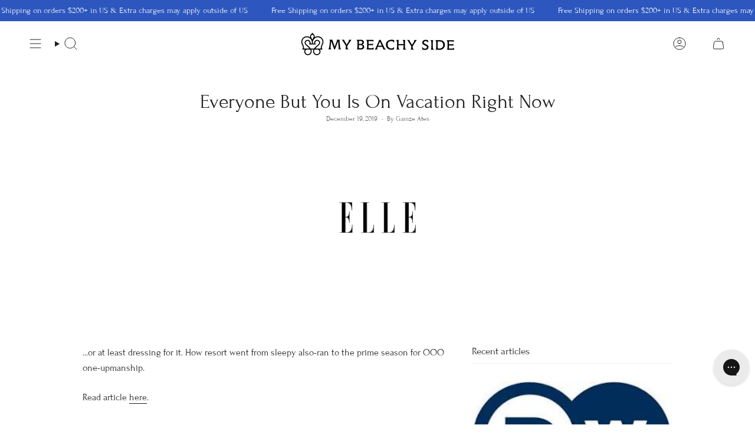

--- FILE ---
content_type: text/css
request_url: https://www.mybeachyside.com/cdn/shop/t/66/assets/Hover-Select-size.css?v=11784621655031678961730898633
body_size: -249
content:
.product-item__image-wrapper{position:relative;overflow:hidden}.quick-buy-overlay{position:absolute;bottom:0%;left:0;width:100%;background-color:#fff;display:flex;flex-direction:column;align-items:center;padding:10px 0;opacity:0;transition:bottom .4s ease,opacity .4s ease;z-index:5}@media (min-width: 750px){.product-item__image:hover .quick-buy-overlay{bottom:0;opacity:1}}.size-option{margin:5px;padding:5px 10px;background-color:#fff;cursor:pointer;font-weight:bolder}.size-option.selected{border-bottom:2px solid #000}.add-to-bag-btn{margin-top:10px;padding:10px 20px;color:#000;font-weight:bolder;cursor:pointer}.size-option.out-of-stock{color:#000;opacity:.5;font-weight:400}.art\131 button{display:flex;justify-content:space-between}@media (max-width: 750px){.quick-buy-overlay{bottom:-100%;opacity:0;transition:bottom .4s ease,opacity .4s ease}.quick-buy-overlay.open{bottom:0;opacity:1}.toggle-sizes-btn{display:block}}@media (min-width: 751px){.toggle-sizes-btn{display:none}}
/*# sourceMappingURL=/cdn/shop/t/66/assets/Hover-Select-size.css.map?v=11784621655031678961730898633 */


--- FILE ---
content_type: text/javascript
request_url: https://www.mybeachyside.com/cdn/shop/t/66/assets/readmorerichtext.js?v=98531696342167498411739285696
body_size: -312
content:
document.addEventListener("DOMContentLoaded",function(){const readMoreButtons=document.querySelectorAll(".read-more"),readLessButtons=document.querySelectorAll(".read-less");readMoreButtons.forEach(function(button){button.addEventListener("click",toggleDescription)}),readLessButtons.forEach(function(button){button.addEventListener("click",toggleDescription)})});function toggleDescription(event){const container=event.currentTarget.closest(".hero__description"),shortDesc=container.querySelector(".description-short"),fullDesc=container.querySelector(".description-full"),readMoreBtn=container.querySelector(".read-more"),readLessBtn=container.querySelector(".read-less");fullDesc.style.display==="none"||fullDesc.style.display===""?(shortDesc.style.display="none",fullDesc.style.display="inline",readMoreBtn.style.display="none",readLessBtn.style.display="inline"):(shortDesc.style.display="inline",fullDesc.style.display="none",readMoreBtn.style.display="inline",readLessBtn.style.display="none")}
//# sourceMappingURL=/cdn/shop/t/66/assets/readmorerichtext.js.map?v=98531696342167498411739285696


--- FILE ---
content_type: text/javascript
request_url: https://www.mybeachyside.com/cdn/shop/t/66/assets/readmore.js?v=98531696342167498411739283497
body_size: -399
content:
document.addEventListener("DOMContentLoaded",function(){const readMoreButtons=document.querySelectorAll(".read-more"),readLessButtons=document.querySelectorAll(".read-less");readMoreButtons.forEach(function(button){button.addEventListener("click",toggleDescription)}),readLessButtons.forEach(function(button){button.addEventListener("click",toggleDescription)})});function toggleDescription(event){const container=event.currentTarget.closest(".hero__description"),shortDesc=container.querySelector(".description-short"),fullDesc=container.querySelector(".description-full"),readMoreBtn=container.querySelector(".read-more"),readLessBtn=container.querySelector(".read-less");fullDesc.style.display==="none"||fullDesc.style.display===""?(shortDesc.style.display="none",fullDesc.style.display="inline",readMoreBtn.style.display="none",readLessBtn.style.display="inline"):(shortDesc.style.display="inline",fullDesc.style.display="none",readMoreBtn.style.display="inline",readLessBtn.style.display="none")}
//# sourceMappingURL=/cdn/shop/t/66/assets/readmore.js.map?v=98531696342167498411739283497


--- FILE ---
content_type: text/javascript
request_url: https://cdn.starapps.studio/apps/vsk/mybeachysidestore/data.js
body_size: 7919
content:
"use strict";"undefined"==typeof window.starapps_data&&(window.starapps_data={}),"undefined"==typeof window.starapps_data.product_groups&&(window.starapps_data.product_groups=[{"id":6501615,"products_preset_id":1021321,"collections_swatch":"first_product_image","group_name":"Alanis-Dress","option_name":"Color","collections_preset_id":null,"display_position":"top","products_swatch":"custom_swatch","mobile_products_preset_id":1021321,"mobile_products_swatch":"custom_swatch","mobile_collections_preset_id":null,"mobile_collections_swatch":"first_product_image","same_products_preset_for_mobile":true,"same_collections_preset_for_mobile":true,"option_values":[{"id":9103738798317,"option_value":"Black","handle":"alanis-dress-black","published":true,"swatch_src":"color","swatch_value":"#000000"},{"id":9103738831085,"option_value":"Ivory","handle":"alanis-dress-ivory","published":true,"swatch_src":"color","swatch_value":"#fbf8f8"}]},{"id":6624474,"products_preset_id":1021321,"collections_swatch":"first_product_image","group_name":"Alba Belted Denim Dress","option_name":"Color","collections_preset_id":null,"display_position":"top","products_swatch":"custom_swatch","mobile_products_preset_id":1021321,"mobile_products_swatch":"custom_swatch","mobile_collections_preset_id":null,"mobile_collections_swatch":"first_product_image","same_products_preset_for_mobile":true,"same_collections_preset_for_mobile":true,"option_values":[{"id":9189637849325,"option_value":"Ivory","handle":"alba-belted-denim-dress-stone","published":true,"swatch_src":null,"swatch_value":null},{"id":9189637816557,"option_value":"Stone","handle":"alba-belted-denim-dress-ivory","published":true,"swatch_src":"color","swatch_value":"#d5c5b1"}]},{"id":6624475,"products_preset_id":1021321,"collections_swatch":"first_product_image","group_name":"Alba Belted Denim Skirt","option_name":"Color","collections_preset_id":null,"display_position":"top","products_swatch":"custom_swatch","mobile_products_preset_id":1021321,"mobile_products_swatch":"custom_swatch","mobile_collections_preset_id":null,"mobile_collections_swatch":"first_product_image","same_products_preset_for_mobile":true,"same_collections_preset_for_mobile":true,"option_values":[{"id":9189637554413,"option_value":"Stone","handle":"alba-belted-denim-skirt-stone","published":true,"swatch_src":"color","swatch_value":"#d5c5b1"},{"id":9189637587181,"option_value":"Ivory","handle":"alba-belted-denim-skirt-ivory","published":true,"swatch_src":"color","swatch_value":"#fbf8f8"}]},{"id":6624476,"products_preset_id":1021321,"collections_swatch":"first_product_image","group_name":"Alba Denim Pants","option_name":"Color","collections_preset_id":null,"display_position":"top","products_swatch":"custom_swatch","mobile_products_preset_id":1021321,"mobile_products_swatch":"custom_swatch","mobile_collections_preset_id":null,"mobile_collections_swatch":"first_product_image","same_products_preset_for_mobile":true,"same_collections_preset_for_mobile":true,"option_values":[{"id":9189638045933,"option_value":"Ivory","handle":"alba-denim-pants-ivory","published":true,"swatch_src":"color","swatch_value":"#fbf8f8"},{"id":9189638078701,"option_value":"Stone","handle":"alba-denim-pants-stone","published":true,"swatch_src":"color","swatch_value":"#d5c5b1"}]},{"id":6624477,"products_preset_id":1021321,"collections_swatch":"first_product_image","group_name":"Alba Denim Top","option_name":"Color","collections_preset_id":null,"display_position":"top","products_swatch":"custom_swatch","mobile_products_preset_id":1021321,"mobile_products_swatch":"custom_swatch","mobile_collections_preset_id":null,"mobile_collections_swatch":"first_product_image","same_products_preset_for_mobile":true,"same_collections_preset_for_mobile":true,"option_values":[{"id":9189638570221,"option_value":"Ivory","handle":"alba-denim-top-ivory","published":true,"swatch_src":"color","swatch_value":"#fbf8f8"},{"id":9189638602989,"option_value":"Stone","handle":"alba-denim-top-stone","published":true,"swatch_src":"color","swatch_value":"#d5c5b1"}]},{"id":6624478,"products_preset_id":1021321,"collections_swatch":"first_product_image","group_name":"Alba Strap Denim Mini Dress","option_name":"Color","collections_preset_id":null,"display_position":"top","products_swatch":"custom_swatch","mobile_products_preset_id":1021321,"mobile_products_swatch":"custom_swatch","mobile_collections_preset_id":null,"mobile_collections_swatch":"first_product_image","same_products_preset_for_mobile":true,"same_collections_preset_for_mobile":true,"option_values":[{"id":9189637423341,"option_value":"Ivory","handle":"alba-strap-denim-mini-dress-ivory","published":true,"swatch_src":"color","swatch_value":"#fbf8f8"},{"id":9189637456109,"option_value":"Stone","handle":"alba-strap-denim-mini-dress-stone","published":true,"swatch_src":"color","swatch_value":"#d5c5b1"}]},{"id":4847854,"products_preset_id":1021321,"collections_swatch":"custom_swatch","group_name":"Amber Mini Dress","option_name":"Color","collections_preset_id":null,"display_position":"top","products_swatch":"custom_swatch","mobile_products_preset_id":1021321,"mobile_products_swatch":"custom_swatch","mobile_collections_preset_id":null,"mobile_collections_swatch":"custom_swatch","same_products_preset_for_mobile":true,"same_collections_preset_for_mobile":true,"option_values":[{"id":8407043539181,"option_value":"Ivory","handle":"ss24fd17iv-halter-neck-mini-dress-with-hand-crochet-buttons","published":true,"swatch_src":"color","swatch_value":"#fbf8f8"},{"id":8407207936237,"option_value":"Blue","handle":"ss24fd17bl-halter-neck-mini-dress-with-hand-crochet-buttons","published":true,"swatch_src":null,"swatch_value":null}]},{"id":4993208,"products_preset_id":1021321,"collections_swatch":"custom_swatch","group_name":"Aria Hand-Crocheted Fringe Skirt","option_name":"Color","collections_preset_id":null,"display_position":"top","products_swatch":"custom_swatch","mobile_products_preset_id":1021321,"mobile_products_swatch":"custom_swatch","mobile_collections_preset_id":null,"mobile_collections_swatch":"custom_swatch","same_products_preset_for_mobile":true,"same_collections_preset_for_mobile":true,"option_values":[{"id":8878198849773,"option_value":"Bronze","handle":"aria-hand-crocheted-fringe-skirt","published":true,"swatch_src":"url","swatch_value":null},{"id":8878889173229,"option_value":"Ivory","handle":"aria-hand-crocheted-fringe-skirt-ivory","published":true,"swatch_src":"color","swatch_value":"#fbf8f8"}]},{"id":4993206,"products_preset_id":1021321,"collections_swatch":"custom_swatch","group_name":"Aria Hand-Crocheted Halter Top","option_name":"Color","collections_preset_id":null,"display_position":"top","products_swatch":"custom_swatch","mobile_products_preset_id":1021321,"mobile_products_swatch":"custom_swatch","mobile_collections_preset_id":null,"mobile_collections_swatch":"custom_swatch","same_products_preset_for_mobile":true,"same_collections_preset_for_mobile":true,"option_values":[{"id":8878198784237,"option_value":"Bronze","handle":"aria-hand-crocheted-halter-top","published":true,"swatch_src":"url","swatch_value":null},{"id":8878889435373,"option_value":"Ivory","handle":"aria-hand-crocheted-halter-top-ivory","published":true,"swatch_src":"color","swatch_value":"#fbf8f8"}]},{"id":6624479,"products_preset_id":1021321,"collections_swatch":"first_product_image","group_name":"Aster Skirt","option_name":null,"collections_preset_id":null,"display_position":"top","products_swatch":"custom_swatch","mobile_products_preset_id":1021321,"mobile_products_swatch":"custom_swatch","mobile_collections_preset_id":null,"mobile_collections_swatch":"first_product_image","same_products_preset_for_mobile":true,"same_collections_preset_for_mobile":true,"option_values":[{"id":9189640339693,"option_value":"Baby Blue","handle":"aster-skirt-baby-blue","published":true,"swatch_src":"color","swatch_value":"#c6dbef"},{"id":9189640306925,"option_value":"Ivory","handle":"aster-skirt-ivory","published":true,"swatch_src":"color","swatch_value":"#fbf8f8"}]},{"id":6501616,"products_preset_id":1021321,"collections_swatch":"first_product_image","group_name":"Aya-Cape","option_name":"Color","collections_preset_id":null,"display_position":"top","products_swatch":"custom_swatch","mobile_products_preset_id":1021321,"mobile_products_swatch":"custom_swatch","mobile_collections_preset_id":null,"mobile_collections_swatch":"first_product_image","same_products_preset_for_mobile":true,"same_collections_preset_for_mobile":true,"option_values":[{"id":9103738306797,"option_value":"Black","handle":"aya-cape-black","published":true,"swatch_src":"color","swatch_value":"#000000"},{"id":9103738339565,"option_value":"Ivory","handle":"aya-cape-ivory","published":true,"swatch_src":"color","swatch_value":"#fbf8f8"}]},{"id":4892825,"products_preset_id":1021321,"collections_swatch":"custom_swatch","group_name":"Bonbon Hand-Crochet Bikini Set","option_name":"Color","collections_preset_id":null,"display_position":"top","products_swatch":"custom_swatch","mobile_products_preset_id":1021321,"mobile_products_swatch":"custom_swatch","mobile_collections_preset_id":null,"mobile_collections_swatch":"custom_swatch","same_products_preset_for_mobile":true,"same_collections_preset_for_mobile":true,"option_values":[{"id":8274979061997,"option_value":"Multicolor","handle":"bonbon-hand-crochet-bikini-set","published":true,"swatch_src":"url","swatch_value":null}]},{"id":6624480,"products_preset_id":1021321,"collections_swatch":"first_product_image","group_name":"Bonbon Hand-Crocheted Bikini","option_name":"Color","collections_preset_id":null,"display_position":"top","products_swatch":"custom_swatch","mobile_products_preset_id":1021321,"mobile_products_swatch":"custom_swatch","mobile_collections_preset_id":null,"mobile_collections_swatch":"first_product_image","same_products_preset_for_mobile":true,"same_collections_preset_for_mobile":true,"option_values":[{"id":9189638963437,"option_value":"Stone Striped","handle":"bonbon-hand-crocheted-bikini-stone-striped","published":true,"swatch_src":"color","swatch_value":"#ebded0"},{"id":9189641650413,"option_value":"Navy Striped","handle":"bonbon-hand-crocheeted-bikini-navy-striped","published":false,"swatch_src":"color","swatch_value":"#000080"}]},{"id":4993205,"products_preset_id":1021321,"collections_swatch":"custom_swatch","group_name":"Bonbon Hand-Crocheted Fringe Maxi Dress","option_name":"Color","collections_preset_id":null,"display_position":"top","products_swatch":"custom_swatch","mobile_products_preset_id":1021321,"mobile_products_swatch":"custom_swatch","mobile_collections_preset_id":null,"mobile_collections_swatch":"custom_swatch","same_products_preset_for_mobile":true,"same_collections_preset_for_mobile":true,"option_values":[{"id":8878198423789,"option_value":"Bronze","handle":"bonbon-hand-crocheted-fringe-maxi-dress","published":true,"swatch_src":"color","swatch_value":"#B08D57"},{"id":8878889599213,"option_value":"Ivory","handle":"bonbon-hand-crocheted-fringe-maxi-dress-ivory","published":true,"swatch_src":"color","swatch_value":"#fbf8f8"}]},{"id":4892826,"products_preset_id":1021321,"collections_swatch":"custom_swatch","group_name":"Bonbon Hand-Crochet Mini Skirt","option_name":"Color","collections_preset_id":null,"display_position":"top","products_swatch":"custom_swatch","mobile_products_preset_id":1021321,"mobile_products_swatch":"custom_swatch","mobile_collections_preset_id":null,"mobile_collections_swatch":"custom_swatch","same_products_preset_for_mobile":true,"same_collections_preset_for_mobile":true,"option_values":[{"id":8229662490861,"option_value":"Multicolor","handle":"colorful-hand-crochet-striped-tiered-mini-skirt","published":true,"swatch_src":"url","swatch_value":null}]},{"id":4892827,"products_preset_id":1021321,"collections_swatch":"custom_swatch","group_name":"Bonbon Hand-Crochet Top","option_name":"Color","collections_preset_id":null,"display_position":"top","products_swatch":"custom_swatch","mobile_products_preset_id":1021321,"mobile_products_swatch":"custom_swatch","mobile_collections_preset_id":null,"mobile_collections_swatch":"custom_swatch","same_products_preset_for_mobile":true,"same_collections_preset_for_mobile":true,"option_values":[{"id":8229661212909,"option_value":"Multicolor","handle":"colorful-hand-crochet-striped-halter-top","published":true,"swatch_src":"No","swatch_value":null}]},{"id":4993215,"products_preset_id":1021321,"collections_swatch":"custom_swatch","group_name":"Chouchou Hand-Crocheted Mini Shorts","option_name":"Color","collections_preset_id":null,"display_position":"top","products_swatch":"custom_swatch","mobile_products_preset_id":1021321,"mobile_products_swatch":"custom_swatch","mobile_collections_preset_id":null,"mobile_collections_swatch":"custom_swatch","same_products_preset_for_mobile":true,"same_collections_preset_for_mobile":true,"option_values":[{"id":8878200455405,"option_value":"Navy","handle":"chouchou-hand-crocheted-mini-shorts","published":true,"swatch_src":"color","swatch_value":"#040469"},{"id":8878888943853,"option_value":"Ivory","handle":"chouchou-hand-crocheted-mini-shorts-ivory","published":true,"swatch_src":"color","swatch_value":"#fbf8f8"}]},{"id":6624481,"products_preset_id":1021321,"collections_swatch":"first_product_image","group_name":"Cleo Hand-Crocheted Dress","option_name":"Color","collections_preset_id":null,"display_position":"top","products_swatch":"custom_swatch","mobile_products_preset_id":1021321,"mobile_products_swatch":"custom_swatch","mobile_collections_preset_id":null,"mobile_collections_swatch":"first_product_image","same_products_preset_for_mobile":true,"same_collections_preset_for_mobile":true,"option_values":[{"id":9189638668525,"option_value":"Multicolor","handle":"cleo-hand-crochetet-dress-multi","published":true,"swatch_src":null,"swatch_value":null},{"id":9189639258349,"option_value":"Cotton Candy","handle":"cleo-hand-crocheted-dress-cotton-candy","published":true,"swatch_src":"color","swatch_value":"#FFEEF4"},{"id":9189641224429,"option_value":"Ivory","handle":"cleo-hand-crocheted-dress-ivory","published":false,"swatch_src":"color","swatch_value":"#fbf8f8"}]},{"id":6624482,"products_preset_id":1021321,"collections_swatch":"first_product_image","group_name":"Cleo Hand-Crocheted Skirt","option_name":"Color","collections_preset_id":null,"display_position":"top","products_swatch":"custom_swatch","mobile_products_preset_id":1021321,"mobile_products_swatch":"custom_swatch","mobile_collections_preset_id":null,"mobile_collections_swatch":"first_product_image","same_products_preset_for_mobile":true,"same_collections_preset_for_mobile":true,"option_values":[{"id":9189638734061,"option_value":"Multicolor","handle":"cleo-hand-crocheted-skirt-multi","published":true,"swatch_src":null,"swatch_value":null},{"id":9189640044781,"option_value":"Cotton Candy","handle":"cleo-hand-crocheted-skirt-cotton-candy","published":true,"swatch_src":"color","swatch_value":"#FFEEF4"},{"id":9189641191661,"option_value":"Ivory","handle":"cleo-hand-crocheted-skirt-ivory","published":false,"swatch_src":"color","swatch_value":"#fbf8f8"}]},{"id":6624483,"products_preset_id":1021321,"collections_swatch":"first_product_image","group_name":"Cleo Hand-Crocheted Top","option_name":"Color","collections_preset_id":null,"display_position":"top","products_swatch":"custom_swatch","mobile_products_preset_id":1021321,"mobile_products_swatch":"custom_swatch","mobile_collections_preset_id":null,"mobile_collections_swatch":"first_product_image","same_products_preset_for_mobile":true,"same_collections_preset_for_mobile":true,"option_values":[{"id":9189637980397,"option_value":"Multicolor","handle":"cleo-hand-crocheted-top-multi","published":true,"swatch_src":null,"swatch_value":null},{"id":9189639717101,"option_value":"Cotton Candy","handle":"cleo-hand-crocheted-top-cotton-candy","published":true,"swatch_src":"color","swatch_value":"#FFEEF4"},{"id":9189641158893,"option_value":"Ivory","handle":"cleo-hand-crocheted-top-ivory","published":false,"swatch_src":"color","swatch_value":"#fbf8f8"}]},{"id":6624484,"products_preset_id":1021321,"collections_swatch":"first_product_image","group_name":"Dune Hand-Crocheted Maxi Skirt","option_name":"Color","collections_preset_id":null,"display_position":"top","products_swatch":"custom_swatch","mobile_products_preset_id":1021321,"mobile_products_swatch":"custom_swatch","mobile_collections_preset_id":null,"mobile_collections_swatch":"first_product_image","same_products_preset_for_mobile":true,"same_collections_preset_for_mobile":true,"option_values":[{"id":9189640601837,"option_value":"Stone","handle":"dune-hand-crocheted-maxi-skirt-stone","published":true,"swatch_src":"color","swatch_value":"#d5c5b1"},{"id":9189640634605,"option_value":"Ivory","handle":"dune-hand-crocheted-maxi-skirt-ivory","published":true,"swatch_src":"color","swatch_value":"#fbf8f8"}]},{"id":6624485,"products_preset_id":1021321,"collections_swatch":"first_product_image","group_name":"Dune Hand-Crocheted Top","option_name":"Color","collections_preset_id":null,"display_position":"top","products_swatch":"custom_swatch","mobile_products_preset_id":1021321,"mobile_products_swatch":"custom_swatch","mobile_collections_preset_id":null,"mobile_collections_swatch":"first_product_image","same_products_preset_for_mobile":true,"same_collections_preset_for_mobile":true,"option_values":[{"id":9189640437997,"option_value":"Stone","handle":"dune-hand-crocheted-top-stone","published":true,"swatch_src":"color","swatch_value":"#d5c5b1"},{"id":9189640503533,"option_value":"Ivory","handle":"dune-hand-crocheted-top-ivory","published":true,"swatch_src":"color","swatch_value":"#fbf8f8"}]},{"id":4997492,"products_preset_id":1021321,"collections_swatch":"custom_swatch","group_name":"Eden Hand-Crocheted Handbag","option_name":"Color","collections_preset_id":1021327,"display_position":"top","products_swatch":"custom_swatch","mobile_products_preset_id":1021321,"mobile_products_swatch":"custom_swatch","mobile_collections_preset_id":1021327,"mobile_collections_swatch":"custom_swatch","same_products_preset_for_mobile":true,"same_collections_preset_for_mobile":true,"option_values":[{"id":8878196850925,"option_value":"Ivory","handle":"eden-hand-crocheted-handbag","published":false,"swatch_src":"color","swatch_value":"#FBF8F8"},{"id":8878199210221,"option_value":"Bronze","handle":"eden-hand-crocheted-handbag-1","published":true,"swatch_src":"color","swatch_value":"#B08D57"}]},{"id":4993199,"products_preset_id":1021321,"collections_swatch":"custom_swatch","group_name":"Eden Hand-Crocheted Mini Handbag","option_name":"Color","collections_preset_id":1021327,"display_position":"top","products_swatch":"custom_swatch","mobile_products_preset_id":1021321,"mobile_products_swatch":"custom_swatch","mobile_collections_preset_id":1021327,"mobile_collections_swatch":"custom_swatch","same_products_preset_for_mobile":true,"same_collections_preset_for_mobile":true,"option_values":[{"id":8878197047533,"option_value":"Ivory","handle":"eden-hand-crocheted-mini-handbag","published":true,"swatch_src":"color","swatch_value":"#FBF8F8"},{"id":8878199341293,"option_value":"Bronze","handle":"eden-hand-crocheted-mini-handbag-1","published":true,"swatch_src":"color","swatch_value":"#B08D57"}]},{"id":4892869,"products_preset_id":1021321,"collections_swatch":"custom_swatch","group_name":"Elise Beaded Shorts","option_name":"Color","collections_preset_id":1021327,"display_position":"top","products_swatch":"custom_swatch","mobile_products_preset_id":1021321,"mobile_products_swatch":"custom_swatch","mobile_collections_preset_id":1021327,"mobile_collections_swatch":"custom_swatch","same_products_preset_for_mobile":true,"same_collections_preset_for_mobile":true,"option_values":[{"id":8428331696365,"option_value":"Multicolor","handle":"ss24fp05pr-high-waist-mini-shorts-with-hand-crochet-piping-at-hem","published":true,"swatch_src":"url","swatch_value":null}]},{"id":4892871,"products_preset_id":1021321,"collections_swatch":"custom_swatch","group_name":"Elise Top","option_name":"Color","collections_preset_id":1021327,"display_position":"top","products_swatch":"custom_swatch","mobile_products_preset_id":1021321,"mobile_products_swatch":"custom_swatch","mobile_collections_preset_id":1021327,"mobile_collections_swatch":"custom_swatch","same_products_preset_for_mobile":true,"same_collections_preset_for_mobile":true,"option_values":[{"id":8427481825517,"option_value":"Multicolor","handle":"ss24ft04pr-square-neck-dress-with-beaded-hand-crochet-at-sides","published":false,"swatch_src":"url","swatch_value":null}]},{"id":4993191,"products_preset_id":1021321,"collections_swatch":"custom_swatch","group_name":"Elsa Hand-Crocheted Midi Skirt","option_name":"Color","collections_preset_id":1021327,"display_position":"top","products_swatch":"custom_swatch","mobile_products_preset_id":1021321,"mobile_products_swatch":"custom_swatch","mobile_collections_preset_id":1021327,"mobile_collections_swatch":"custom_swatch","same_products_preset_for_mobile":true,"same_collections_preset_for_mobile":true,"option_values":[{"id":8878196293869,"option_value":"Blue","handle":"elsa-hand-crocheted-midi-skirt","published":true,"swatch_src":"color","swatch_value":"#6FA8DC"},{"id":8878885699821,"option_value":"Ivory","handle":"elsa-hand-crocheted-midi-skirt-ivory","published":true,"swatch_src":"color","swatch_value":"#FBF8F8"}]},{"id":4993190,"products_preset_id":1021321,"collections_swatch":"custom_swatch","group_name":"Elsa Hand-Crocheted Mini Skirt","option_name":"Color","collections_preset_id":1021327,"display_position":"top","products_swatch":"custom_swatch","mobile_products_preset_id":1021321,"mobile_products_swatch":"custom_swatch","mobile_collections_preset_id":1021327,"mobile_collections_swatch":"custom_swatch","same_products_preset_for_mobile":true,"same_collections_preset_for_mobile":true,"option_values":[{"id":8878196195565,"option_value":"Blue","handle":"elsa-hand-crocheted-mini-skirt","published":true,"swatch_src":"color","swatch_value":"#6FA8DC"},{"id":8878884225261,"option_value":"Ivory","handle":"elsa-hand-crocheted-mini-skirt-ivory","published":true,"swatch_src":"color","swatch_value":"#FBF8F8"}]},{"id":4993189,"products_preset_id":1021321,"collections_swatch":"custom_swatch","group_name":"Elsa Hand-Crocheted Top","option_name":"Color","collections_preset_id":1021327,"display_position":"top","products_swatch":"custom_swatch","mobile_products_preset_id":1021321,"mobile_products_swatch":"custom_swatch","mobile_collections_preset_id":1021327,"mobile_collections_swatch":"custom_swatch","same_products_preset_for_mobile":true,"same_collections_preset_for_mobile":true,"option_values":[{"id":8878196130029,"option_value":"Blue","handle":"elsa-hand-crocheted-top","published":true,"swatch_src":"color","swatch_value":"#6FA8DC"},{"id":8878883799277,"option_value":"Ivory","handle":"elsa-hand-crocheted-top-ivory","published":true,"swatch_src":"color","swatch_value":"#FBF8F8"}]},{"id":6624486,"products_preset_id":1021321,"collections_swatch":"first_product_image","group_name":"Fleur Hand-Crocheted Bikini","option_name":"Color","collections_preset_id":null,"display_position":"top","products_swatch":"custom_swatch","mobile_products_preset_id":1021321,"mobile_products_swatch":"custom_swatch","mobile_collections_preset_id":null,"mobile_collections_swatch":"first_product_image","same_products_preset_for_mobile":true,"same_collections_preset_for_mobile":true,"option_values":[{"id":9189640798445,"option_value":"Baby Pink","handle":"fleur-hand-crocheted-bikini-baby-pink","published":true,"swatch_src":"color","swatch_value":"#F4C2C2"},{"id":9189640831213,"option_value":"Ivory","handle":"fleur-hand-crocheted-bikini-ivory","published":true,"swatch_src":"color","swatch_value":"#fbf8f8"}]},{"id":6624487,"products_preset_id":1021321,"collections_swatch":"first_product_image","group_name":"Fleur Hand-Crocheted Convertible Maxi Skirt/Dress","option_name":"Color","collections_preset_id":null,"display_position":"top","products_swatch":"custom_swatch","mobile_products_preset_id":1021321,"mobile_products_swatch":"custom_swatch","mobile_collections_preset_id":null,"mobile_collections_swatch":"first_product_image","same_products_preset_for_mobile":true,"same_collections_preset_for_mobile":true,"option_values":[{"id":9189639160045,"option_value":"Baby Blue","handle":"fleur-hand-crocheted-convertible-maxi-skirt-dress-baby-blue","published":true,"swatch_src":"color","swatch_value":"#c6dbef"},{"id":9189639192813,"option_value":"Baby Pink","handle":"fleur-hand-crocheted-convertible-maxi-skirt-dress-baby-pink","published":true,"swatch_src":"color","swatch_value":"#F4C2C2"}]},{"id":6624488,"products_preset_id":1021321,"collections_swatch":"first_product_image","group_name":"Fleur Hand-Crocheted Skirt","option_name":"Color","collections_preset_id":null,"display_position":"top","products_swatch":"custom_swatch","mobile_products_preset_id":1021321,"mobile_products_swatch":"custom_swatch","mobile_collections_preset_id":null,"mobile_collections_swatch":"first_product_image","same_products_preset_for_mobile":true,"same_collections_preset_for_mobile":true,"option_values":[{"id":9189639553261,"option_value":"Baby Blue","handle":"fleur-hand-crocheted-skirt-baby-blue","published":true,"swatch_src":"color","swatch_value":"#c6dbef"},{"id":9189639586029,"option_value":"Baby Pink","handle":"fleur-hand-crocheted-skirt-baby-pink","published":true,"swatch_src":"color","swatch_value":"#F4C2C2"}]},{"id":6696551,"products_preset_id":1021321,"collections_swatch":"first_product_image","group_name":"Fleur Hand Crocheted Top","option_name":"","collections_preset_id":null,"display_position":"top","products_swatch":"custom_swatch","mobile_products_preset_id":1021321,"mobile_products_swatch":"custom_swatch","mobile_collections_preset_id":null,"mobile_collections_swatch":"first_product_image","same_products_preset_for_mobile":true,"same_collections_preset_for_mobile":true,"option_values":[{"id":9189640372461,"option_value":"BABY BLUE","handle":"fleur-hand-crocheted-top-baby-blue","published":true,"swatch_src":"color","swatch_value":"#89CFF0"},{"id":9190638518509,"option_value":"BABY PINK","handle":"fleur-hand-crocheted-top-copy","published":true,"swatch_src":"color","swatch_value":"#F4C2C2"}]},{"id":4993185,"products_preset_id":1021321,"collections_swatch":"custom_swatch","group_name":"Galia Hand-Crocheted Crop Cardigan","option_name":"Color","collections_preset_id":1021327,"display_position":"top","products_swatch":"custom_swatch","mobile_products_preset_id":1021321,"mobile_products_swatch":"custom_swatch","mobile_collections_preset_id":1021327,"mobile_collections_swatch":"custom_swatch","same_products_preset_for_mobile":true,"same_collections_preset_for_mobile":true,"option_values":[{"id":8878195835117,"option_value":"Blue","handle":"galia-hand-crocheted-crop-cardigan","published":true,"swatch_src":"color","swatch_value":"#6FA8DC"},{"id":8878881603821,"option_value":"Ivory","handle":"galia-hand-crocheted-crop-cardigan-ivory","published":true,"swatch_src":"color","swatch_value":"#FBF8F8"}]},{"id":4993186,"products_preset_id":1021321,"collections_swatch":"custom_swatch","group_name":"Galia Hand-Crocheted Mini Skirt","option_name":"Color","collections_preset_id":1021327,"display_position":"top","products_swatch":"custom_swatch","mobile_products_preset_id":1021321,"mobile_products_swatch":"custom_swatch","mobile_collections_preset_id":1021327,"mobile_collections_swatch":"custom_swatch","same_products_preset_for_mobile":true,"same_collections_preset_for_mobile":true,"option_values":[{"id":8878195900653,"option_value":"Blue","handle":"galia-hand-crocheted-mini-skirt","published":true,"swatch_src":"color","swatch_value":"#6FA8DC"},{"id":8878882226413,"option_value":"Ivory","handle":"galia-hand-crocheted-mini-skirt-ivory","published":true,"swatch_src":"color","swatch_value":"#FBF8F8"}]},{"id":4993187,"products_preset_id":1021321,"collections_swatch":"custom_swatch","group_name":"Galia Hand-Crocheted Top","option_name":"Color","collections_preset_id":1021327,"display_position":"top","products_swatch":"custom_swatch","mobile_products_preset_id":1021321,"mobile_products_swatch":"custom_swatch","mobile_collections_preset_id":1021327,"mobile_collections_swatch":"custom_swatch","same_products_preset_for_mobile":true,"same_collections_preset_for_mobile":true,"option_values":[{"id":8878195998957,"option_value":"Blue","handle":"galia-hand-crocheted-top","published":true,"swatch_src":"color","swatch_value":"#6FA8DC"},{"id":8878883045613,"option_value":"Ivory","handle":"galia-hand-crocheted-top-ivory","published":true,"swatch_src":"color","swatch_value":"#FBF8F8"}]},{"id":6501617,"products_preset_id":1021321,"collections_swatch":"first_product_image","group_name":"Gina-Alpaca-Wool-Hand-Knit-Cardigan","option_name":"Color","collections_preset_id":null,"display_position":"top","products_swatch":"custom_swatch","mobile_products_preset_id":1021321,"mobile_products_swatch":"custom_swatch","mobile_collections_preset_id":null,"mobile_collections_swatch":"first_product_image","same_products_preset_for_mobile":true,"same_collections_preset_for_mobile":true,"option_values":[{"id":9103736570093,"option_value":"Bubble Gum","handle":"gina-alpaca-wool-hand-knit-cardigan-bubble-gum","published":true,"swatch_src":"color","swatch_value":"#FFC1CC"}]},{"id":6624489,"products_preset_id":1021321,"collections_swatch":"first_product_image","group_name":"Gina Hand-Crochet Mini Skirt","option_name":"Color","collections_preset_id":null,"display_position":"top","products_swatch":"custom_swatch","mobile_products_preset_id":1021321,"mobile_products_swatch":"custom_swatch","mobile_collections_preset_id":null,"mobile_collections_swatch":"first_product_image","same_products_preset_for_mobile":true,"same_collections_preset_for_mobile":true,"option_values":[{"id":9189641814253,"option_value":"Ivory","handle":"gina-hand-crochet-mini-skirt-ivory","published":false,"swatch_src":"color","swatch_value":"#fbf8f8"},{"id":9189641847021,"option_value":"Stone","handle":"gina-hand-crochet-maxi-skirt-stone","published":false,"swatch_src":"color","swatch_value":"#d5c5b1"}]},{"id":6624490,"products_preset_id":1021321,"collections_swatch":"first_product_image","group_name":"Isla Hand-Crocheted Mini Dress","option_name":"Color","collections_preset_id":null,"display_position":"top","products_swatch":"custom_swatch","mobile_products_preset_id":1021321,"mobile_products_swatch":"custom_swatch","mobile_collections_preset_id":null,"mobile_collections_swatch":"first_product_image","same_products_preset_for_mobile":true,"same_collections_preset_for_mobile":true,"option_values":[{"id":9189637652717,"option_value":"Stone","handle":"isla-hand-crocheted-mini-dress-stone","published":true,"swatch_src":"color","swatch_value":"#d5c5b1"},{"id":9189637685485,"option_value":"Ivory","handle":"isla-hand-crocheted-mini-dress-ivory","published":true,"swatch_src":"color","swatch_value":"#fbf8f8"}]},{"id":6624491,"products_preset_id":1021321,"collections_swatch":"first_product_image","group_name":"Isla Hand-Crocheted Skirt","option_name":"Color","collections_preset_id":null,"display_position":"top","products_swatch":"custom_swatch","mobile_products_preset_id":1021321,"mobile_products_swatch":"custom_swatch","mobile_collections_preset_id":null,"mobile_collections_swatch":"first_product_image","same_products_preset_for_mobile":true,"same_collections_preset_for_mobile":true,"option_values":[{"id":9189638275309,"option_value":"Ivory","handle":"isla-hand-crocheted-skirt-ivory","published":true,"swatch_src":"color","swatch_value":"#fbf8f8"},{"id":9189638308077,"option_value":"Stone","handle":"isla-hand-crocheted-skirt-stone","published":true,"swatch_src":"color","swatch_value":"#d5c5b1"}]},{"id":6624492,"products_preset_id":1021321,"collections_swatch":"first_product_image","group_name":"Isla Hand-Crocheted Top","option_name":"Color","collections_preset_id":null,"display_position":"top","products_swatch":"custom_swatch","mobile_products_preset_id":1021321,"mobile_products_swatch":"custom_swatch","mobile_collections_preset_id":null,"mobile_collections_swatch":"first_product_image","same_products_preset_for_mobile":true,"same_collections_preset_for_mobile":true,"option_values":[{"id":9189638177005,"option_value":"Ivory","handle":"isla-hand-crocheted-top-ivory","published":true,"swatch_src":"color","swatch_value":"#fbf8f8"},{"id":9189638209773,"option_value":"Stone","handle":"isla-hand-crocheted-top-stone","published":true,"swatch_src":"color","swatch_value":"#d5c5b1"}]},{"id":4993195,"products_preset_id":1021321,"collections_swatch":"custom_swatch","group_name":"Isle Hand-Crocheted Swimsuit","option_name":"Color","collections_preset_id":1021327,"display_position":"top","products_swatch":"custom_swatch","mobile_products_preset_id":1021321,"mobile_products_swatch":"custom_swatch","mobile_collections_preset_id":1021327,"mobile_collections_swatch":"custom_swatch","same_products_preset_for_mobile":true,"same_collections_preset_for_mobile":true,"option_values":[{"id":8878196588781,"option_value":"Ivory","handle":"isle-hand-crocheted-swimsuit","published":true,"swatch_src":"color","swatch_value":"#FBF8F8"},{"id":8878886650093,"option_value":"Blue","handle":"isle-hand-crocheted-swimsuit-blue","published":false,"swatch_src":"color","swatch_value":"#6FA8DC"}]},{"id":6501618,"products_preset_id":1021321,"collections_swatch":"first_product_image","group_name":"Laris-Wool-Hand-Knit-Cardigan","option_name":"Color","collections_preset_id":null,"display_position":"top","products_swatch":"custom_swatch","mobile_products_preset_id":1021321,"mobile_products_swatch":"custom_swatch","mobile_collections_preset_id":null,"mobile_collections_swatch":"first_product_image","same_products_preset_for_mobile":true,"same_collections_preset_for_mobile":true,"option_values":[{"id":9103737454829,"option_value":"Coconut Cream","handle":"laris-wool-hand-knit-cardigan-coconut-cream","published":true,"swatch_src":"color","swatch_value":"#f4f0e7"},{"id":9103737422061,"option_value":"Rose Pink","handle":"laris-wool-hand-knit-cardigan-rose-pink","published":true,"swatch_src":"color","swatch_value":"#F6D4DC"}]},{"id":6501619,"products_preset_id":1021321,"collections_swatch":"first_product_image","group_name":"Laris-Wool-Hand-Knit-Skirt","option_name":"Color","collections_preset_id":null,"display_position":"top","products_swatch":"custom_swatch","mobile_products_preset_id":1021321,"mobile_products_swatch":"custom_swatch","mobile_collections_preset_id":null,"mobile_collections_swatch":"first_product_image","same_products_preset_for_mobile":true,"same_collections_preset_for_mobile":true,"option_values":[{"id":9103737553133,"option_value":"Coconut Cream","handle":"laris-wool-hand-knit-skirt-coconut-cream","published":true,"swatch_src":"color","swatch_value":"#f4f0e7"},{"id":9103737520365,"option_value":"Rose Pink","handle":"laris-wool-hand-knit-skirt-rose-pink","published":true,"swatch_src":"color","swatch_value":"#F6D4DC"}]},{"id":4892949,"products_preset_id":1021321,"collections_swatch":"custom_swatch","group_name":"Lollipop Hand-Crochet Skirt","option_name":"Color","collections_preset_id":1021327,"display_position":"top","products_swatch":"custom_swatch","mobile_products_preset_id":1021321,"mobile_products_swatch":"custom_swatch","mobile_collections_preset_id":1021327,"mobile_collections_swatch":"custom_swatch","same_products_preset_for_mobile":true,"same_collections_preset_for_mobile":true,"option_values":[{"id":8227765944557,"option_value":"Multicolor","handle":"colorful-hand-crochet-skirt-with-embroidered-tip","published":false,"swatch_src":"url","swatch_value":null}]},{"id":4892950,"products_preset_id":1021321,"collections_swatch":"custom_swatch","group_name":"Lollipop Hand-Crochet Top","option_name":"Color","collections_preset_id":1021327,"display_position":"top","products_swatch":"custom_swatch","mobile_products_preset_id":1021321,"mobile_products_swatch":"custom_swatch","mobile_collections_preset_id":1021327,"mobile_collections_swatch":"custom_swatch","same_products_preset_for_mobile":true,"same_collections_preset_for_mobile":true,"option_values":[{"id":8227765846253,"option_value":"Multicolor","handle":"colorful-hand-crochet-low-cut-v-neck-top","published":false,"swatch_src":"url","swatch_value":null}]},{"id":6624493,"products_preset_id":1021321,"collections_swatch":"first_product_image","group_name":"Lotus Pants Lotus Pants","option_name":"Color","collections_preset_id":null,"display_position":"top","products_swatch":"custom_swatch","mobile_products_preset_id":1021321,"mobile_products_swatch":"custom_swatch","mobile_collections_preset_id":null,"mobile_collections_swatch":"first_product_image","same_products_preset_for_mobile":true,"same_collections_preset_for_mobile":true,"option_values":[{"id":9189640536301,"option_value":"Ivory","handle":"lotus-pants-ivory","published":true,"swatch_src":"color","swatch_value":"#fbf8f8"},{"id":9189640569069,"option_value":"Baby Blue","handle":"lotus-pants-baby-blue","published":true,"swatch_src":"color","swatch_value":"#c6dbef"}]},{"id":6624494,"products_preset_id":1021321,"collections_swatch":"first_product_image","group_name":"Lotus Skirt","option_name":"Color","collections_preset_id":null,"display_position":"top","products_swatch":"custom_swatch","mobile_products_preset_id":1021321,"mobile_products_swatch":"custom_swatch","mobile_collections_preset_id":null,"mobile_collections_swatch":"first_product_image","same_products_preset_for_mobile":true,"same_collections_preset_for_mobile":true,"option_values":[{"id":9189640175853,"option_value":"Baby Blue","handle":"lotus-skirt-baby-blue","published":true,"swatch_src":"color","swatch_value":"#c6dbef"},{"id":9189640208621,"option_value":"Ivory","handle":"lotus-skirt-ivory","published":true,"swatch_src":"color","swatch_value":"#fbf8f8"}]},{"id":6624495,"products_preset_id":1021321,"collections_swatch":"first_product_image","group_name":"Lotus Top","option_name":"Color","collections_preset_id":null,"display_position":"top","products_swatch":"custom_swatch","mobile_products_preset_id":1021321,"mobile_products_swatch":"custom_swatch","mobile_collections_preset_id":null,"mobile_collections_swatch":"first_product_image","same_products_preset_for_mobile":true,"same_collections_preset_for_mobile":true,"option_values":[{"id":9189639291117,"option_value":"Baby Blue","handle":"lotus-top-baby-blue","published":true,"swatch_src":"color","swatch_value":"#c6dbef"},{"id":9189639323885,"option_value":"Ivory","handle":"lotus-top-ivory","published":true,"swatch_src":"color","swatch_value":"#fbf8f8"}]},{"id":6624496,"products_preset_id":1021321,"collections_swatch":"first_product_image","group_name":"Lulu Hand-Crocheted Mini Dress","option_name":"Color","collections_preset_id":null,"display_position":"top","products_swatch":"custom_swatch","mobile_products_preset_id":1021321,"mobile_products_swatch":"custom_swatch","mobile_collections_preset_id":null,"mobile_collections_swatch":"first_product_image","same_products_preset_for_mobile":true,"same_collections_preset_for_mobile":true,"option_values":[{"id":9189641093357,"option_value":"Stone","handle":"lulu-hand-crocheted-mini-dress-stone","published":false,"swatch_src":"color","swatch_value":"#d5c5b1"},{"id":9189641126125,"option_value":"Ivory","handle":"lulu-hand-crocheted-mini-dress-ivory","published":false,"swatch_src":"color","swatch_value":"#fbf8f8"}]},{"id":6624497,"products_preset_id":1021321,"collections_swatch":"first_product_image","group_name":"Lulu Hand-Crocheted Skirt","option_name":"Color","collections_preset_id":null,"display_position":"top","products_swatch":"custom_swatch","mobile_products_preset_id":1021321,"mobile_products_swatch":"custom_swatch","mobile_collections_preset_id":null,"mobile_collections_swatch":"first_product_image","same_products_preset_for_mobile":true,"same_collections_preset_for_mobile":true,"option_values":[{"id":9189640995053,"option_value":"Stone","handle":"lulu-hand-crocheted-skirt-stone","published":false,"swatch_src":"color","swatch_value":"#d5c5b1"},{"id":9189641027821,"option_value":"Butter Yellow","handle":"lulu-hand-crocheted-skirt-butter-yellow","published":false,"swatch_src":"color","swatch_value":"#FFFFC5"}]},{"id":6624498,"products_preset_id":1021321,"collections_swatch":"first_product_image","group_name":"Lulu Hand-Crocheted Top","option_name":"Color","collections_preset_id":null,"display_position":"top","products_swatch":"custom_swatch","mobile_products_preset_id":1021321,"mobile_products_swatch":"custom_swatch","mobile_collections_preset_id":null,"mobile_collections_swatch":"first_product_image","same_products_preset_for_mobile":true,"same_collections_preset_for_mobile":true,"option_values":[{"id":9189640896749,"option_value":"Stone","handle":"lulu-hand-crocheted-top-stone","published":false,"swatch_src":"color","swatch_value":"#d5c5b1"},{"id":9189640929517,"option_value":"Butter Yellow","handle":"lulu-hand-crocheted-top-butter-yellow","published":false,"swatch_src":"color","swatch_value":"#FFFFC5"},{"id":9189640962285,"option_value":"Baby Pink","handle":"lulu-hand-crocheted-top-baby-pink","published":false,"swatch_src":"color","swatch_value":"#F4C2C2"}]},{"id":4993202,"products_preset_id":1021321,"collections_swatch":"custom_swatch","group_name":"Lumina Hand-Crocheted Tunic","option_name":"Color","collections_preset_id":1021327,"display_position":"top","products_swatch":"custom_swatch","mobile_products_preset_id":1021321,"mobile_products_swatch":"custom_swatch","mobile_collections_preset_id":1021327,"mobile_collections_swatch":"custom_swatch","same_products_preset_for_mobile":true,"same_collections_preset_for_mobile":true,"option_values":[{"id":8878198063341,"option_value":"Ivory","handle":"lumina-hand-crocheted-tunic","published":false,"swatch_src":"color","swatch_value":"#FBF8F8"},{"id":8878890057965,"option_value":"Bronze","handle":"lumina-hand-crocheted-tunic-bronze","published":false,"swatch_src":"color","swatch_value":"#B08D57"}]},{"id":4993203,"products_preset_id":1021321,"collections_swatch":"custom_swatch","group_name":"Luna Hand-Crocheted Caftan Dress","option_name":"Color","collections_preset_id":1021327,"display_position":"top","products_swatch":"custom_swatch","mobile_products_preset_id":1021321,"mobile_products_swatch":"custom_swatch","mobile_collections_preset_id":1021327,"mobile_collections_swatch":"custom_swatch","same_products_preset_for_mobile":true,"same_collections_preset_for_mobile":true,"option_values":[{"id":8878198194413,"option_value":"Ivory","handle":"luna-hand-crocheted-caftan-dress","published":true,"swatch_src":"color","swatch_value":"#FBF8F8"},{"id":8878889992429,"option_value":"Bronze","handle":"luna-hand-crocheted-caftan-dress-bronze","published":true,"swatch_src":"color","swatch_value":"#B08D57"}]},{"id":6501620,"products_preset_id":1021321,"collections_swatch":"first_product_image","group_name":"Madison-Alpaca-Wool-Balaclava-Helmet-Hat","option_name":"Color","collections_preset_id":null,"display_position":"top","products_swatch":"custom_swatch","mobile_products_preset_id":1021321,"mobile_products_swatch":"custom_swatch","mobile_collections_preset_id":null,"mobile_collections_swatch":"first_product_image","same_products_preset_for_mobile":true,"same_collections_preset_for_mobile":true,"option_values":[{"id":9103737716973,"option_value":"Bubble Gum","handle":"madison-alpaca-wool-balaclava-helmet-hat-bubble-gum","published":true,"swatch_src":"color","swatch_value":"#FFC1CC"},{"id":9103737684205,"option_value":"Oak Brown","handle":"madison-alpaca-wool-balaclava-helmet-hat-oak-brown","published":true,"swatch_src":"color","swatch_value":"#806517"}]},{"id":6501621,"products_preset_id":1021321,"collections_swatch":"first_product_image","group_name":"Madison-Alpaca-Wool-Hand-Knit-Cardigan","option_name":"Color","collections_preset_id":null,"display_position":"top","products_swatch":"custom_swatch","mobile_products_preset_id":1021321,"mobile_products_swatch":"custom_swatch","mobile_collections_preset_id":null,"mobile_collections_swatch":"first_product_image","same_products_preset_for_mobile":true,"same_collections_preset_for_mobile":true,"option_values":[{"id":9103736406253,"option_value":"Bubble Gum","handle":"madison-alpaca-wool-hand-knit-cardigan-bubble-gum","published":true,"swatch_src":"color","swatch_value":"#FFC1CC"},{"id":9103736373485,"option_value":"Oak Brown","handle":"madison-alpaca-wool-hand-knit-cardigan-oak-brown","published":true,"swatch_src":"color","swatch_value":"#806517"}]},{"id":6501622,"products_preset_id":1021321,"collections_swatch":"first_product_image","group_name":"Madison-Alpaca-Wool-Hand-Knit-Coat","option_name":"Color","collections_preset_id":null,"display_position":"top","products_swatch":"custom_swatch","mobile_products_preset_id":1021321,"mobile_products_swatch":"custom_swatch","mobile_collections_preset_id":null,"mobile_collections_swatch":"first_product_image","same_products_preset_for_mobile":true,"same_collections_preset_for_mobile":true,"option_values":[{"id":9103736504557,"option_value":"Bubble Gum","handle":"madison-alpaca-wool-hand-knit-coat-bubble-gum","published":true,"swatch_src":"color","swatch_value":"#FFC1CC"},{"id":9103736439021,"option_value":"Oak Brown","handle":"madison-alpaca-wool-hand-knit-coat-oak-brown","published":true,"swatch_src":"color","swatch_value":"#806517"}]},{"id":6501623,"products_preset_id":1021321,"collections_swatch":"first_product_image","group_name":"Madison-Alpaca-Wool-Hand-Knit-Gloves","option_name":"Color","collections_preset_id":null,"display_position":"top","products_swatch":"custom_swatch","mobile_products_preset_id":1021321,"mobile_products_swatch":"custom_swatch","mobile_collections_preset_id":null,"mobile_collections_swatch":"first_product_image","same_products_preset_for_mobile":true,"same_collections_preset_for_mobile":true,"option_values":[{"id":9103737848045,"option_value":"Bubble Gum","handle":"madison-alpaca-wool-hand-knit-gloves-bubble-gum","published":true,"swatch_src":"color","swatch_value":"#FFC1CC"},{"id":9103737815277,"option_value":"Oak Brown","handle":"madison-alpaca-wool-hand-knit-gloves-oak-brown","published":true,"swatch_src":"color","swatch_value":"#806517"}]},{"id":6501624,"products_preset_id":1021321,"collections_swatch":"first_product_image","group_name":"Madison-Alpaca-Wool-Hand-Knit-Scarf","option_name":"Color","collections_preset_id":null,"display_position":"top","products_swatch":"custom_swatch","mobile_products_preset_id":1021321,"mobile_products_swatch":"custom_swatch","mobile_collections_preset_id":null,"mobile_collections_swatch":"first_product_image","same_products_preset_for_mobile":true,"same_collections_preset_for_mobile":true,"option_values":[{"id":9103737651437,"option_value":"Bubble Gum","handle":"madison-alpaca-wool-hand-knit-scarf-bubble-gum","published":true,"swatch_src":"color","swatch_value":"#FFC1CC"},{"id":9103737585901,"option_value":"Oak Brown","handle":"madison-alpaca-wool-hand-knit-scarf-oak-brown","published":true,"swatch_src":"color","swatch_value":"#806517"}]},{"id":6501625,"products_preset_id":1021321,"collections_swatch":"first_product_image","group_name":"Margaux-Wool-Hand-Knit-Cardigan","option_name":"Color","collections_preset_id":null,"display_position":"top","products_swatch":"custom_swatch","mobile_products_preset_id":1021321,"mobile_products_swatch":"custom_swatch","mobile_collections_preset_id":null,"mobile_collections_swatch":"first_product_image","same_products_preset_for_mobile":true,"same_collections_preset_for_mobile":true,"option_values":[{"id":9103737127149,"option_value":"Antique Green","handle":"margaux-wool-hand-knit-cardigan-antique-greeen","published":true,"swatch_src":"color","swatch_value":"#9fac8a"},{"id":9103737061613,"option_value":"Festival Fuschsia","handle":"margaux-wool-hand-knit-cardigan-festival-fuchsia","published":true,"swatch_src":"color","swatch_value":"#fb38ab"}]},{"id":6501626,"products_preset_id":1021321,"collections_swatch":"first_product_image","group_name":"Margaux-Wool-Hand-Knit-Skirt","option_name":"Color","collections_preset_id":null,"display_position":"top","products_swatch":"custom_swatch","mobile_products_preset_id":1021321,"mobile_products_swatch":"custom_swatch","mobile_collections_preset_id":null,"mobile_collections_swatch":"first_product_image","same_products_preset_for_mobile":true,"same_collections_preset_for_mobile":true,"option_values":[{"id":9103737389293,"option_value":"Antique Green","handle":"margaux-wool-hand-knit-skirt-antique-green","published":true,"swatch_src":"color","swatch_value":"#9fac8a"},{"id":9103737356525,"option_value":"Festival Fuschsia","handle":"margaux-wool-hand-knit-skirt-festival-fuchsia","published":true,"swatch_src":"color","swatch_value":"#fb38ab"}]},{"id":6501627,"products_preset_id":1021321,"collections_swatch":"first_product_image","group_name":"Margaux-Wool-Hand-Knit-Sweater","option_name":"Color","collections_preset_id":null,"display_position":"top","products_swatch":"custom_swatch","mobile_products_preset_id":1021321,"mobile_products_swatch":"custom_swatch","mobile_collections_preset_id":null,"mobile_collections_swatch":"first_product_image","same_products_preset_for_mobile":true,"same_collections_preset_for_mobile":true,"option_values":[{"id":9103737192685,"option_value":"Antique Green","handle":"margaux-wool-hand-knit-sweater-antique-greeen","published":true,"swatch_src":"color","swatch_value":"#9fac8a"},{"id":9103737159917,"option_value":"Festival Fuschsia","handle":"margaux-wool-hand-knit-sweater-festival-fuchsia","published":true,"swatch_src":"color","swatch_value":"#fb38ab"}]},{"id":6501628,"products_preset_id":1021321,"collections_swatch":"first_product_image","group_name":"Margaux-Wool-Hand-Knit-Top","option_name":"Color","collections_preset_id":null,"display_position":"top","products_swatch":"custom_swatch","mobile_products_preset_id":1021321,"mobile_products_swatch":"custom_swatch","mobile_collections_preset_id":null,"mobile_collections_swatch":"first_product_image","same_products_preset_for_mobile":true,"same_collections_preset_for_mobile":true,"option_values":[{"id":9103737323757,"option_value":"Antique Green","handle":"margaux-wool-hand-knit-top-antique-green","published":true,"swatch_src":"color","swatch_value":"#9fac8a"},{"id":9103737290989,"option_value":"Festival Fuschsia","handle":"margaux-wool-hand-knit-top-festival-fuchsia","published":true,"swatch_src":"color","swatch_value":"#fb38ab"}]},{"id":6501629,"products_preset_id":1021321,"collections_swatch":"first_product_image","group_name":"Margaux-Wool-Hand-Knit-Zipped Cardigan","option_name":"Color","collections_preset_id":null,"display_position":"top","products_swatch":"custom_swatch","mobile_products_preset_id":1021321,"mobile_products_swatch":"custom_swatch","mobile_collections_preset_id":null,"mobile_collections_swatch":"first_product_image","same_products_preset_for_mobile":true,"same_collections_preset_for_mobile":true,"option_values":[{"id":9103737258221,"option_value":"Antique Green","handle":"margaux-wool-hand-knit-zipped-cardigan-antique-greeen","published":true,"swatch_src":"color","swatch_value":"#9fac8a"},{"id":9103737225453,"option_value":"Festival Fuschsia","handle":"margaux-wool-hand-knit-zipped-cardigan-festival-fuchsia","published":true,"swatch_src":"color","swatch_value":"#fb38ab"}]},{"id":6501630,"products_preset_id":1021321,"collections_swatch":"first_product_image","group_name":"Mia-Alpaca-Wool-Hand-Knit-Sweater","option_name":"Color","collections_preset_id":null,"display_position":"top","products_swatch":"custom_swatch","mobile_products_preset_id":1021321,"mobile_products_swatch":"custom_swatch","mobile_collections_preset_id":null,"mobile_collections_swatch":"first_product_image","same_products_preset_for_mobile":true,"same_collections_preset_for_mobile":true,"option_values":[{"id":9103736635629,"option_value":"Bubble Gum","handle":"mia-alpaca-wool-hand-knit-sweater-bubble-gum","published":true,"swatch_src":"color","swatch_value":"#FFC1CC"},{"id":9103736668397,"option_value":"Oak Brown","handle":"mia-alpaca-wool-hand-knit-sweater-oak-brown","published":true,"swatch_src":"color","swatch_value":"#806517"}]},{"id":6501631,"products_preset_id":1021321,"collections_swatch":"first_product_image","group_name":"Mia-Merino-Wool-Gloves","option_name":"Color","collections_preset_id":null,"display_position":"top","products_swatch":"custom_swatch","mobile_products_preset_id":1021321,"mobile_products_swatch":"custom_swatch","mobile_collections_preset_id":null,"mobile_collections_swatch":"first_product_image","same_products_preset_for_mobile":true,"same_collections_preset_for_mobile":true,"option_values":[{"id":9103738208493,"option_value":"Bubble Gum","handle":"mia-merino-wool-gloves-bubble-gum","published":true,"swatch_src":"color","swatch_value":"#FFC1CC"},{"id":9103738175725,"option_value":"Oak Brown","handle":"mia-merino-wool-gloves-oak-brown","published":true,"swatch_src":"color","swatch_value":"#806517"}]},{"id":6501632,"products_preset_id":1021321,"collections_swatch":"first_product_image","group_name":"Mia-Merino-Wool-Hand-Knit-Bolero-Jacket","option_name":"Color","collections_preset_id":null,"display_position":"top","products_swatch":"custom_swatch","mobile_products_preset_id":1021321,"mobile_products_swatch":"custom_swatch","mobile_collections_preset_id":null,"mobile_collections_swatch":"first_product_image","same_products_preset_for_mobile":true,"same_collections_preset_for_mobile":true,"option_values":[{"id":9103736832237,"option_value":"Lime Green","handle":"mia-merino-wool-hand-knit-bolero-jacket-lime-green","published":true,"swatch_src":"color","swatch_value":"#80cd32"},{"id":9103736865005,"option_value":"Rose Pink","handle":"mia-merino-wool-hand-knit-bolero-jacket-rose-pink","published":true,"swatch_src":"color","swatch_value":"#F6D4DC"},{"id":9103736766701,"option_value":"Warm Latte","handle":"mia-merino-wool-hand-knit-bolero-jacket-warm-latte","published":true,"swatch_src":"color","swatch_value":"#fff8f4"}]},{"id":6501633,"products_preset_id":1021321,"collections_swatch":"first_product_image","group_name":"Mia-Merino-Wool-Hand-Knit-Cardigan","option_name":"Color","collections_preset_id":null,"display_position":"top","products_swatch":"custom_swatch","mobile_products_preset_id":1021321,"mobile_products_swatch":"custom_swatch","mobile_collections_preset_id":null,"mobile_collections_swatch":"first_product_image","same_products_preset_for_mobile":true,"same_collections_preset_for_mobile":true,"option_values":[{"id":9103736963309,"option_value":"Bubble Gum","handle":"mia-merino-wool-hand-knit-cardigan-bubble-gum","published":true,"swatch_src":"color","swatch_value":"#FFC1CC"},{"id":9103736996077,"option_value":"Oak Brown","handle":"mia-merino-wool-hand-knit-cardigan-oak-brown","published":true,"swatch_src":"color","swatch_value":"#806517"}]},{"id":6501634,"products_preset_id":1021321,"collections_swatch":"first_product_image","group_name":"Mia-Merino-Wool-Hand-Knit-Dress","option_name":"Color","collections_preset_id":null,"display_position":"top","products_swatch":"custom_swatch","mobile_products_preset_id":1021321,"mobile_products_swatch":"custom_swatch","mobile_collections_preset_id":null,"mobile_collections_swatch":"first_product_image","same_products_preset_for_mobile":true,"same_collections_preset_for_mobile":true,"option_values":[{"id":9103736701165,"option_value":"Bubble Gum","handle":"mia-merino-wool-hand-knit-dress-bubble-gum","published":true,"swatch_src":"color","swatch_value":"#FFC1CC"},{"id":9103736733933,"option_value":"Oak Brown","handle":"mia-merino-wool-hand-knit-dress-oak-brown","published":true,"swatch_src":"color","swatch_value":"#806517"}]},{"id":6501635,"products_preset_id":1021321,"collections_swatch":"first_product_image","group_name":"Mia-Merino-Wool-Hand-Knit-Mini-Skirt","option_name":"Color","collections_preset_id":null,"display_position":"top","products_swatch":"custom_swatch","mobile_products_preset_id":1021321,"mobile_products_swatch":"custom_swatch","mobile_collections_preset_id":null,"mobile_collections_swatch":"first_product_image","same_products_preset_for_mobile":true,"same_collections_preset_for_mobile":true,"option_values":[{"id":9103736897773,"option_value":"Bubble Gum","handle":"mia-merino-wool-hand-knit-mini-skirt-bubble-gum","published":true,"swatch_src":"color","swatch_value":"#FFC1CC"},{"id":9103736930541,"option_value":"Oak Brown","handle":"mia-merino-wool-hand-knit-mini-skirt-oak-brown","published":true,"swatch_src":"color","swatch_value":"#806517"}]},{"id":6501636,"products_preset_id":1021321,"collections_swatch":"first_product_image","group_name":"Mia-Merino-Wool-Hat","option_name":"Color","collections_preset_id":null,"display_position":"top","products_swatch":"custom_swatch","mobile_products_preset_id":1021321,"mobile_products_swatch":"custom_swatch","mobile_collections_preset_id":null,"mobile_collections_swatch":"first_product_image","same_products_preset_for_mobile":true,"same_collections_preset_for_mobile":true,"option_values":[{"id":9103738142957,"option_value":"Bubble Gum","handle":"mia-merino-wool-hat-bubble-gum","published":true,"swatch_src":"color","swatch_value":"#FFC1CC"},{"id":9103738110189,"option_value":"Oak Brown","handle":"mia-merino-wool-hat-oak-brown","published":true,"swatch_src":"color","swatch_value":"#806517"}]},{"id":6501637,"products_preset_id":1021321,"collections_swatch":"first_product_image","group_name":"Mia-Merino-Wool-Scarf","option_name":"Color","collections_preset_id":null,"display_position":"top","products_swatch":"custom_swatch","mobile_products_preset_id":1021321,"mobile_products_swatch":"custom_swatch","mobile_collections_preset_id":null,"mobile_collections_swatch":"first_product_image","same_products_preset_for_mobile":true,"same_collections_preset_for_mobile":true,"option_values":[{"id":9103738274029,"option_value":"Bubble Gum","handle":"mia-merino-wool-scarf-bubble-gum","published":true,"swatch_src":"color","swatch_value":"#FFC1CC"},{"id":9103738241261,"option_value":"Oak Brown","handle":"mia-merino-wool-scarf-oak-brown","published":true,"swatch_src":"color","swatch_value":"#806517"}]},{"id":4993201,"products_preset_id":1021321,"collections_swatch":"custom_swatch","group_name":"Mirage Tunic Dress","option_name":"Color","collections_preset_id":1021327,"display_position":"top","products_swatch":"custom_swatch","mobile_products_preset_id":1021321,"mobile_products_swatch":"custom_swatch","mobile_collections_preset_id":1021327,"mobile_collections_swatch":"custom_swatch","same_products_preset_for_mobile":true,"same_collections_preset_for_mobile":true,"option_values":[{"id":8878197473517,"option_value":"Ivory","handle":"mirage-tunic-dress","published":true,"swatch_src":"color","swatch_value":"#FBF8F8"},{"id":8878888354029,"option_value":"Navy","handle":"mirage-tunic-dress-navy","published":true,"swatch_src":"color","swatch_value":"#040469"}]},{"id":4892989,"products_preset_id":1021321,"collections_swatch":"custom_swatch","group_name":"Monarch Pajama Shirt","option_name":"Color","collections_preset_id":1021327,"display_position":"top","products_swatch":"custom_swatch","mobile_products_preset_id":1021321,"mobile_products_swatch":"custom_swatch","mobile_collections_preset_id":1021327,"mobile_collections_swatch":"custom_swatch","same_products_preset_for_mobile":true,"same_collections_preset_for_mobile":true,"option_values":[{"id":8107963515117,"option_value":"Pink","handle":"monarch-pajama-shirt","published":false,"swatch_src":"No","swatch_value":null}]},{"id":4993200,"products_preset_id":1021321,"collections_swatch":"custom_swatch","group_name":"Muse Hand-Crocheted Mini Short","option_name":"Color","collections_preset_id":1021327,"display_position":"top","products_swatch":"custom_swatch","mobile_products_preset_id":1021321,"mobile_products_swatch":"custom_swatch","mobile_collections_preset_id":1021327,"mobile_collections_swatch":"custom_swatch","same_products_preset_for_mobile":true,"same_collections_preset_for_mobile":true,"option_values":[{"id":8878197211373,"option_value":"Ivory","handle":"muse-hand-crocheted-mini-short","published":true,"swatch_src":"color","swatch_value":"#FBF8F8"},{"id":8878887534829,"option_value":"Blue","handle":"muse-hand-crocheted-mini-short-blue","published":true,"swatch_src":"color","swatch_value":"#6FA8DC"}]},{"id":6624499,"products_preset_id":1021321,"collections_swatch":"first_product_image","group_name":"Noa Hand-Crocheted Shorts","option_name":"Color","collections_preset_id":null,"display_position":"top","products_swatch":"custom_swatch","mobile_products_preset_id":1021321,"mobile_products_swatch":"custom_swatch","mobile_collections_preset_id":null,"mobile_collections_swatch":"first_product_image","same_products_preset_for_mobile":true,"same_collections_preset_for_mobile":true,"option_values":[{"id":9189637521645,"option_value":"Multicolor","handle":"noa-hand-crocheted-shorts-multi","published":true,"swatch_src":"color","swatch_value":"#4292c6"},{"id":9189637488877,"option_value":"Blue Striped","handle":"noa-hand-crocheted-shorts-blue-striped","published":true,"swatch_src":"color","swatch_value":"#4292c6"}]},{"id":6624500,"products_preset_id":1021321,"collections_swatch":"first_product_image","group_name":"Noa Hand-Crocheted Top","option_name":"Color","collections_preset_id":null,"display_position":"top","products_swatch":"custom_swatch","mobile_products_preset_id":1021321,"mobile_products_swatch":"custom_swatch","mobile_collections_preset_id":null,"mobile_collections_swatch":"first_product_image","same_products_preset_for_mobile":true,"same_collections_preset_for_mobile":true,"option_values":[{"id":9189638471917,"option_value":"Blue Striped","handle":"noa-hand-crocheted-top-blue-striped","published":true,"swatch_src":"color","swatch_value":"#4292c6"},{"id":9189638504685,"option_value":"Multicolor","handle":"noa-hand-crocheted-top-multi","published":true,"swatch_src":"color","swatch_value":"#4292c6"}]},{"id":6624501,"products_preset_id":1021321,"collections_swatch":"first_product_image","group_name":"Olea Hand-Crocheted Dress","option_name":"Color","collections_preset_id":null,"display_position":"top","products_swatch":"custom_swatch","mobile_products_preset_id":1021321,"mobile_products_swatch":"custom_swatch","mobile_collections_preset_id":null,"mobile_collections_swatch":"first_product_image","same_products_preset_for_mobile":true,"same_collections_preset_for_mobile":true,"option_values":[{"id":9189637259501,"option_value":"Ivory","handle":"olea-hand-crocheted-dress-ivory","published":true,"swatch_src":"color","swatch_value":"#fbf8f8"},{"id":9189637357805,"option_value":"Stone","handle":"olea-hand-crocheted-dress-stone","published":true,"swatch_src":"color","swatch_value":"#d5c5b1"}]},{"id":6624502,"products_preset_id":1021321,"collections_swatch":"first_product_image","group_name":"Peony Kaftan Dress","option_name":"Color","collections_preset_id":null,"display_position":"top","products_swatch":"custom_swatch","mobile_products_preset_id":1021321,"mobile_products_swatch":"custom_swatch","mobile_collections_preset_id":null,"mobile_collections_swatch":"first_product_image","same_products_preset_for_mobile":true,"same_collections_preset_for_mobile":true,"option_values":[{"id":9189639782637,"option_value":"Navy","handle":"peony-kaftan-dress-navy","published":true,"swatch_src":"color","swatch_value":"#040469"},{"id":9189639815405,"option_value":"Baby Pink","handle":"peony-kaftan-dress-baby-pink","published":true,"swatch_src":"color","swatch_value":"#F4C2C2"},{"id":9189639848173,"option_value":"Ivory","handle":"peony-kaftan-dress-ivory","published":true,"swatch_src":"color","swatch_value":"#fbf8f8"}]},{"id":6624503,"products_preset_id":1021321,"collections_swatch":"first_product_image","group_name":"Peony Terry Mini Dress","option_name":"Color","collections_preset_id":null,"display_position":"top","products_swatch":"custom_swatch","mobile_products_preset_id":1021321,"mobile_products_swatch":"custom_swatch","mobile_collections_preset_id":null,"mobile_collections_swatch":"first_product_image","same_products_preset_for_mobile":true,"same_collections_preset_for_mobile":true,"option_values":[{"id":9189639356653,"option_value":"Ivory","handle":"peony-terry-mini-dress-ivory","published":true,"swatch_src":"color","swatch_value":"#fbf8f8"},{"id":9189639422189,"option_value":"Navy","handle":"peony-terry-mini-dress-navy","published":true,"swatch_src":"color","swatch_value":"#040469"},{"id":9189639454957,"option_value":"Baby Pink","handle":"peony-terry-mini-dress-baby-pink","published":true,"swatch_src":"color","swatch_value":"#F4C2C2"}]},{"id":6624504,"products_preset_id":1021321,"collections_swatch":"first_product_image","group_name":"Peony Terry Skirt","option_name":"Color","collections_preset_id":null,"display_position":"top","products_swatch":"custom_swatch","mobile_products_preset_id":1021321,"mobile_products_swatch":"custom_swatch","mobile_collections_preset_id":null,"mobile_collections_swatch":"first_product_image","same_products_preset_for_mobile":true,"same_collections_preset_for_mobile":true,"option_values":[{"id":9189640700141,"option_value":"Ivory","handle":"peony-terry-skirt-ivory","published":true,"swatch_src":"color","swatch_value":"#fbf8f8"},{"id":9189640732909,"option_value":"Baby Pink","handle":"peony-terry-skirt-baby-pink","published":true,"swatch_src":"color","swatch_value":"#F4C2C2"},{"id":9189640765677,"option_value":"Navy","handle":"peony-terry-skirt-navy","published":true,"swatch_src":"color","swatch_value":"#040469"}]},{"id":6624505,"products_preset_id":1021321,"collections_swatch":"first_product_image","group_name":"Peony Terry Top","option_name":"Color","collections_preset_id":null,"display_position":"top","products_swatch":"custom_swatch","mobile_products_preset_id":1021321,"mobile_products_swatch":"custom_swatch","mobile_collections_preset_id":null,"mobile_collections_swatch":"first_product_image","same_products_preset_for_mobile":true,"same_collections_preset_for_mobile":true,"option_values":[{"id":9189639618797,"option_value":"Ivory","handle":"peony-terry-top-ivory","published":true,"swatch_src":"color","swatch_value":"#FBF8F8"},{"id":9189639651565,"option_value":"Baby Pink","handle":"peony-terry-top-baby-pink","published":true,"swatch_src":"color","swatch_value":"#F4C2C2"},{"id":9189639684333,"option_value":"Navy","handle":"peony-terry-top-navy","published":true,"swatch_src":"color","swatch_value":"#040469"}]},{"id":6501638,"products_preset_id":1021321,"collections_swatch":"first_product_image","group_name":"Perla-Cardigan","option_name":"Color","collections_preset_id":null,"display_position":"top","products_swatch":"custom_swatch","mobile_products_preset_id":1021321,"mobile_products_swatch":"custom_swatch","mobile_collections_preset_id":null,"mobile_collections_swatch":"first_product_image","same_products_preset_for_mobile":true,"same_collections_preset_for_mobile":true,"option_values":[{"id":9103738667245,"option_value":"Black","handle":"perla-cardigan-black","published":true,"swatch_src":"color","swatch_value":"#000000"},{"id":9103738700013,"option_value":"Ivory","handle":"perla-cardigan-ivory","published":true,"swatch_src":"color","swatch_value":"#fbf8f8"}]},{"id":6501639,"products_preset_id":1021321,"collections_swatch":"first_product_image","group_name":"Perla-Mini-Skirt","option_name":"Color","collections_preset_id":null,"display_position":"top","products_swatch":"custom_swatch","mobile_products_preset_id":1021321,"mobile_products_swatch":"custom_swatch","mobile_collections_preset_id":null,"mobile_collections_swatch":"first_product_image","same_products_preset_for_mobile":true,"same_collections_preset_for_mobile":true,"option_values":[{"id":9103738536173,"option_value":"Black","handle":"perla-mini-skirt-black","published":true,"swatch_src":"color","swatch_value":"#000000"},{"id":9103738568941,"option_value":"Ivory","handle":"perla-mini-skirt-ivory","published":true,"swatch_src":"color","swatch_value":"#fbf8f8"}]},{"id":4893005,"products_preset_id":1021321,"collections_swatch":"custom_swatch","group_name":"Petit Fours Hand-Crochet Mini Dress","option_name":"Color","collections_preset_id":1021327,"display_position":"top","products_swatch":"custom_swatch","mobile_products_preset_id":1021321,"mobile_products_swatch":"custom_swatch","mobile_collections_preset_id":1021327,"mobile_collections_swatch":"custom_swatch","same_products_preset_for_mobile":true,"same_collections_preset_for_mobile":true,"option_values":[{"id":8227735372013,"option_value":"Multicolor","handle":"colorful-hand-crochet-back-tiered-mini-dress-with-leather-scoop-motifs","published":false,"swatch_src":"url","swatch_value":null}]},{"id":6501640,"products_preset_id":1021321,"collections_swatch":"first_product_image","group_name":"Porter-Dress","option_name":"Color","collections_preset_id":null,"display_position":"top","products_swatch":"custom_swatch","mobile_products_preset_id":1021321,"mobile_products_swatch":"custom_swatch","mobile_collections_preset_id":null,"mobile_collections_swatch":"first_product_image","same_products_preset_for_mobile":true,"same_collections_preset_for_mobile":true,"option_values":[{"id":9103738470637,"option_value":"Black","handle":"porter-dress-black","published":true,"swatch_src":"color","swatch_value":"#000000"},{"id":9103738503405,"option_value":"Ivory","handle":"porter-dress-ivory","published":true,"swatch_src":"color","swatch_value":"#fbf8f8"}]},{"id":6501641,"products_preset_id":1021321,"collections_swatch":"first_product_image","group_name":"Porter-Mini-Skirt","option_name":"Color","collections_preset_id":null,"display_position":"top","products_swatch":"custom_swatch","mobile_products_preset_id":1021321,"mobile_products_swatch":"custom_swatch","mobile_collections_preset_id":null,"mobile_collections_swatch":"first_product_image","same_products_preset_for_mobile":true,"same_collections_preset_for_mobile":true,"option_values":[{"id":9103738863853,"option_value":"Black","handle":"porter-mini-skirt-black","published":true,"swatch_src":"color","swatch_value":"#000000"},{"id":9103738896621,"option_value":"Ivory","handle":"porter-mini-skirt-ivory","published":true,"swatch_src":"color","swatch_value":"#fbf8f8"}]},{"id":6501642,"products_preset_id":1021321,"collections_swatch":"first_product_image","group_name":"Porter-Top","option_name":"Color","collections_preset_id":null,"display_position":"top","products_swatch":"custom_swatch","mobile_products_preset_id":1021321,"mobile_products_swatch":"custom_swatch","mobile_collections_preset_id":null,"mobile_collections_swatch":"first_product_image","same_products_preset_for_mobile":true,"same_collections_preset_for_mobile":true,"option_values":[{"id":9103738601709,"option_value":"Black","handle":"porter-top-black","published":true,"swatch_src":"color","swatch_value":"#000000"},{"id":9103738634477,"option_value":"Ivory","handle":"porter-top-ivory","published":true,"swatch_src":"color","swatch_value":"#fbf8f8"}]},{"id":6501643,"products_preset_id":1021321,"collections_swatch":"first_product_image","group_name":"Rina-Alpaca-Wool-Balaclava-Helmet-Hat","option_name":"Color","collections_preset_id":null,"display_position":"top","products_swatch":"custom_swatch","mobile_products_preset_id":1021321,"mobile_products_swatch":"custom_swatch","mobile_collections_preset_id":null,"mobile_collections_swatch":"first_product_image","same_products_preset_for_mobile":true,"same_collections_preset_for_mobile":true,"option_values":[{"id":9103737782509,"option_value":"Coconut Cream","handle":"rina-alpaca-wool-balaclava-helmet-hat-coconut-cream","published":true,"swatch_src":"color","swatch_value":"#f4f0e7"},{"id":9103737749741,"option_value":"Warm Latte","handle":"rina-alpaca-wool-balaclava-helmet-hat-warm-latte","published":true,"swatch_src":"color","swatch_value":"#fff8f4"}]},{"id":4993198,"products_preset_id":1021321,"collections_swatch":"custom_swatch","group_name":"Sara Hand-Crocheted Mini Handbag","option_name":"Color","collections_preset_id":1021327,"display_position":"top","products_swatch":"custom_swatch","mobile_products_preset_id":1021321,"mobile_products_swatch":"custom_swatch","mobile_collections_preset_id":1021327,"mobile_collections_swatch":"custom_swatch","same_products_preset_for_mobile":true,"same_collections_preset_for_mobile":true,"option_values":[{"id":8878196883693,"option_value":"Ivory","handle":"sara-hand-crocheted-mini-handbag","published":true,"swatch_src":"color","swatch_value":"#B08D57"},{"id":8878886945005,"option_value":"Bronze","handle":"sara-hand-crocheted-mini-handbag-bronze","published":true,"swatch_src":null,"swatch_value":null}]},{"id":6624506,"products_preset_id":1021321,"collections_swatch":"first_product_image","group_name":"Sara Hand-Crocheted Round Bag","option_name":"Color","collections_preset_id":null,"display_position":"top","products_swatch":"custom_swatch","mobile_products_preset_id":1021321,"mobile_products_swatch":"custom_swatch","mobile_collections_preset_id":null,"mobile_collections_swatch":"first_product_image","same_products_preset_for_mobile":true,"same_collections_preset_for_mobile":true,"option_values":[{"id":9189639094509,"option_value":"Natural","handle":"sara-hand-crocheted-round-bag-natural","published":false,"swatch_src":"color","swatch_value":"#F7E6CA"},{"id":9189639127277,"option_value":"Ivory","handle":"sara-hand-crocheted-round-bag-ivory","published":false,"swatch_src":"color","swatch_value":"#fbf8f8"}]},{"id":6624507,"products_preset_id":1021321,"collections_swatch":"first_product_image","group_name":"Sara Hand-Crocheted Square Bag Sara Hand-Crocheted Square Bag","option_name":"Color","collections_preset_id":null,"display_position":"top","products_swatch":"custom_swatch","mobile_products_preset_id":1021321,"mobile_products_swatch":"custom_swatch","mobile_collections_preset_id":null,"mobile_collections_swatch":"first_product_image","same_products_preset_for_mobile":true,"same_collections_preset_for_mobile":true,"option_values":[{"id":9189638865133,"option_value":"Natural","handle":"sara-hand-crocheted-square-bag-natural","published":false,"swatch_src":"color","swatch_value":"#F7E6CA"},{"id":9189638897901,"option_value":"Ivory","handle":"sara-hand-crocheted-square-bag-ivory","published":false,"swatch_src":"color","swatch_value":"#fbf8f8"}]},{"id":6501644,"products_preset_id":1021321,"collections_swatch":"first_product_image","group_name":"Scarlet-Blazer","option_name":"Color","collections_preset_id":null,"display_position":"top","products_swatch":"custom_swatch","mobile_products_preset_id":1021321,"mobile_products_swatch":"custom_swatch","mobile_collections_preset_id":null,"mobile_collections_swatch":"first_product_image","same_products_preset_for_mobile":true,"same_collections_preset_for_mobile":true,"option_values":[{"id":9103738372333,"option_value":"Black","handle":"scarlet-blazer-black","published":true,"swatch_src":"color","swatch_value":"#000000"},{"id":9103738405101,"option_value":"Ivory","handle":"scarlet-blazer-ivory","published":true,"swatch_src":"color","swatch_value":"#fbf8f8"}]},{"id":6501645,"products_preset_id":1021321,"collections_swatch":"first_product_image","group_name":"Scarlet-Dress","option_name":"Color","collections_preset_id":null,"display_position":"top","products_swatch":"custom_swatch","mobile_products_preset_id":1021321,"mobile_products_swatch":"custom_swatch","mobile_collections_preset_id":null,"mobile_collections_swatch":"first_product_image","same_products_preset_for_mobile":true,"same_collections_preset_for_mobile":true,"option_values":[{"id":9103738732781,"option_value":"Black","handle":"scarlet-dress-black","published":true,"swatch_src":"color","swatch_value":"#000000"},{"id":9103738765549,"option_value":"Ivory","handle":"scarlet-dress-ivory","published":true,"swatch_src":"color","swatch_value":"#fbf8f8"}]},{"id":4993204,"products_preset_id":1021321,"collections_swatch":"custom_swatch","group_name":"Serene Hand-Crocheted Mini Dress","option_name":"Color","collections_preset_id":1021327,"display_position":"top","products_swatch":"custom_swatch","mobile_products_preset_id":1021321,"mobile_products_swatch":"custom_swatch","mobile_collections_preset_id":1021327,"mobile_collections_swatch":"custom_swatch","same_products_preset_for_mobile":true,"same_collections_preset_for_mobile":true,"option_values":[{"id":8878198227181,"option_value":"Bronze","handle":"serene-hand-crocheted-one-shoulder-mini-dress","published":true,"swatch_src":"color","swatch_value":"#B08D57"},{"id":8878889763053,"option_value":"Blue","handle":"serene-hand-crocheted-mini-dress-blue","published":true,"swatch_src":"color","swatch_value":"#6FA8DC"}]},{"id":4993183,"products_preset_id":1021321,"collections_swatch":"custom_swatch","group_name":"Serene Hand-Crocheted Mini Skirt","option_name":"Color","collections_preset_id":1021327,"display_position":"top","products_swatch":"custom_swatch","mobile_products_preset_id":1021321,"mobile_products_swatch":"custom_swatch","mobile_collections_preset_id":1021327,"mobile_collections_swatch":"custom_swatch","same_products_preset_for_mobile":true,"same_collections_preset_for_mobile":true,"option_values":[{"id":8878195572973,"option_value":"Blue","handle":"serene-hand-crocheted-mini-skirt-blue","published":true,"swatch_src":"color","swatch_value":"#6FA8DC"},{"id":8878881079533,"option_value":"Ivory","handle":"serene-hand-crocheted-mini-skirt-ivory","published":true,"swatch_src":"color","swatch_value":"#FBF8F8"},{"id":8878881243373,"option_value":"Bronze","handle":"serene-hand-crocheted-mini-skirt-bronze","published":true,"swatch_src":"color","swatch_value":"#B08D57"}]},{"id":4993182,"products_preset_id":1021321,"collections_swatch":"custom_swatch","group_name":"Serene Hand-Crocheted One Shoulder Top","option_name":"Color","collections_preset_id":1021327,"display_position":"top","products_swatch":"custom_swatch","mobile_products_preset_id":1021321,"mobile_products_swatch":"custom_swatch","mobile_collections_preset_id":1021327,"mobile_collections_swatch":"custom_swatch","same_products_preset_for_mobile":true,"same_collections_preset_for_mobile":true,"option_values":[{"id":8878195474669,"option_value":"Blue","handle":"serene-hand-crocheted-one-shoulder-top-blue","published":true,"swatch_src":"color","swatch_value":"#6FA8DC"},{"id":8878880260333,"option_value":"Ivory","handle":"serene-hand-crocheted-one-shoulder-top-ivory","published":true,"swatch_src":"color","swatch_value":"#FBF8F8"},{"id":8878880522477,"option_value":"Bronze","handle":"serene-hand-crocheted-one-shoulder-top-bronze","published":true,"swatch_src":"color","swatch_value":"#B08D57"}]},{"id":4893016,"products_preset_id":1021321,"collections_swatch":"custom_swatch","group_name":"Swiss Roll Leather Crop Top","option_name":"Color","collections_preset_id":1021327,"display_position":"top","products_swatch":"custom_swatch","mobile_products_preset_id":1021321,"mobile_products_swatch":"custom_swatch","mobile_collections_preset_id":1021327,"mobile_collections_swatch":"custom_swatch","same_products_preset_for_mobile":true,"same_collections_preset_for_mobile":true,"option_values":[{"id":8227763552493,"option_value":"Multicolor","handle":"multicolor-hand-crochet-crop-top-with-leather-scoop-motifs","published":true,"swatch_src":"url","swatch_value":null}]},{"id":4893017,"products_preset_id":1021321,"collections_swatch":"custom_swatch","group_name":"Swiss Roll Leather Mini Skirt","option_name":"Color","collections_preset_id":1021327,"display_position":"top","products_swatch":"custom_swatch","mobile_products_preset_id":1021321,"mobile_products_swatch":"custom_swatch","mobile_collections_preset_id":1021327,"mobile_collections_swatch":"custom_swatch","same_products_preset_for_mobile":true,"same_collections_preset_for_mobile":true,"option_values":[{"id":8227764207853,"option_value":"Multicolor","handle":"multicolor-hand-crochet-mini-skirt-with-leather-scoop-motifs-1","published":false,"swatch_src":"url","swatch_value":null}]},{"id":4893018,"products_preset_id":1021321,"collections_swatch":"custom_swatch","group_name":"Taffy Hand-Crochet Crop Top","option_name":"Color","collections_preset_id":1021327,"display_position":"top","products_swatch":"custom_swatch","mobile_products_preset_id":1021321,"mobile_products_swatch":"custom_swatch","mobile_collections_preset_id":1021327,"mobile_collections_swatch":"custom_swatch","same_products_preset_for_mobile":true,"same_collections_preset_for_mobile":true,"option_values":[{"id":8227762995437,"option_value":"Multicolor","handle":"multicolor-hand-crochet-tie-halter-crop-top-with-leather-scoop-motifs","published":true,"swatch_src":"url","swatch_value":null}]},{"id":4893020,"products_preset_id":1021321,"collections_swatch":"custom_swatch","group_name":"Taffy Hand-Crochet Mini Skirt","option_name":"Color","collections_preset_id":1021327,"display_position":"top","products_swatch":"custom_swatch","mobile_products_preset_id":1021321,"mobile_products_swatch":"custom_swatch","mobile_collections_preset_id":1021327,"mobile_collections_swatch":"custom_swatch","same_products_preset_for_mobile":true,"same_collections_preset_for_mobile":true,"option_values":[{"id":8227763126509,"option_value":"Multicolor","handle":"multicolor-hand-crochet-mini-skirt-with-leather-scoop-motifs","published":false,"swatch_src":"url","swatch_value":null}]},{"id":6501646,"products_preset_id":1021321,"collections_swatch":"first_product_image","group_name":"Talia-Hand-Knit-Gloves","option_name":"Color","collections_preset_id":null,"display_position":"top","products_swatch":"custom_swatch","mobile_products_preset_id":1021321,"mobile_products_swatch":"custom_swatch","mobile_collections_preset_id":null,"mobile_collections_swatch":"first_product_image","same_products_preset_for_mobile":true,"same_collections_preset_for_mobile":true,"option_values":[{"id":9103737946349,"option_value":"Coconut Cream","handle":"talia-hand-knit-gloves-coconut-cream","published":true,"swatch_src":"color","swatch_value":"#f4f0e7"},{"id":9103737880813,"option_value":"Warm Latte","handle":"talia-hand-knit-gloves-warm-latte","published":true,"swatch_src":"color","swatch_value":"#fff8f4"}]},{"id":6628507,"products_preset_id":1021321,"collections_swatch":"first_product_image","group_name":"Tiera Beaded Clutch","option_name":"Color","collections_preset_id":null,"display_position":"top","products_swatch":"custom_swatch","mobile_products_preset_id":1021321,"mobile_products_swatch":"custom_swatch","mobile_collections_preset_id":null,"mobile_collections_swatch":"first_product_image","same_products_preset_for_mobile":true,"same_collections_preset_for_mobile":true,"option_values":[{"id":9189638930669,"option_value":"Pink","handle":"tiare-beaded-clutch-pink","published":true,"swatch_src":"color","swatch_value":"#EBC2C5"}]},{"id":6624508,"products_preset_id":1021321,"collections_swatch":"first_product_image","group_name":"Tula Hand-Crocheted Skirt","option_name":"Color","collections_preset_id":null,"display_position":"top","products_swatch":"custom_swatch","mobile_products_preset_id":1021321,"mobile_products_swatch":"custom_swatch","mobile_collections_preset_id":null,"mobile_collections_swatch":"first_product_image","same_products_preset_for_mobile":true,"same_collections_preset_for_mobile":true,"option_values":[{"id":9189640077549,"option_value":"Ivory","handle":"tula-hand-crocheted-skirt-ivory","published":true,"swatch_src":"color","swatch_value":"#fbf8f8"},{"id":9189640110317,"option_value":"Baby Blue","handle":"tula-hand-crocheted-skirt-baby-blue","published":true,"swatch_src":"color","swatch_value":"#c6dbef"}]},{"id":6624509,"products_preset_id":1021321,"collections_swatch":"first_product_image","group_name":"Tula Hand-Crocheted Top","option_name":"Color","collections_preset_id":null,"display_position":"top","products_swatch":"custom_swatch","mobile_products_preset_id":1021321,"mobile_products_swatch":"custom_swatch","mobile_collections_preset_id":null,"mobile_collections_swatch":"first_product_image","same_products_preset_for_mobile":true,"same_collections_preset_for_mobile":true,"option_values":[{"id":9189639487725,"option_value":"Ivory","handle":"tula-hand-crocheted-top-ivory","published":true,"swatch_src":"color","swatch_value":"#fbf8f8"},{"id":9189639520493,"option_value":"Baby Blue","handle":"tulahand-crocheted-top-baby-blue","published":true,"swatch_src":"color","swatch_value":"#c6dbef"}]},{"id":6624510,"products_preset_id":1021321,"collections_swatch":"first_product_image","group_name":"Vera Hand-Crocheted Polo Dress","option_name":"Color","collections_preset_id":null,"display_position":"top","products_swatch":"custom_swatch","mobile_products_preset_id":1021321,"mobile_products_swatch":"custom_swatch","mobile_collections_preset_id":null,"mobile_collections_swatch":"first_product_image","same_products_preset_for_mobile":true,"same_collections_preset_for_mobile":true,"option_values":[{"id":9189641584877,"option_value":"Navy Striped","handle":"vera-hand-crocheted-polo-dress-navy-striped","published":false,"swatch_src":"color","swatch_value":"#000080"},{"id":9189641617645,"option_value":"Stone Striped","handle":"vera-hand-crocheted-polo-dress-stone-striped","published":false,"swatch_src":"color","swatch_value":"#ebded0"}]},{"id":6624511,"products_preset_id":1021321,"collections_swatch":"first_product_image","group_name":"Vera Hand-Crocheted Polo Top","option_name":"Color","collections_preset_id":null,"display_position":"top","products_swatch":"custom_swatch","mobile_products_preset_id":1021321,"mobile_products_swatch":"custom_swatch","mobile_collections_preset_id":null,"mobile_collections_swatch":"first_product_image","same_products_preset_for_mobile":true,"same_collections_preset_for_mobile":true,"option_values":[{"id":9189641388269,"option_value":"Navy Striped","handle":"vera-hand-crocheted-polo-top-navy-striped","published":false,"swatch_src":"color","swatch_value":"#000080"},{"id":9189641421037,"option_value":"Stone Striped","handle":"vera-hand-crocheted-polo-top-stone-striped","published":false,"swatch_src":"color","swatch_value":"#ebded0"}]},{"id":6624512,"products_preset_id":1021321,"collections_swatch":"first_product_image","group_name":"Vera Hand-Crocheted Skirt","option_name":"Color","collections_preset_id":null,"display_position":"top","products_swatch":"custom_swatch","mobile_products_preset_id":1021321,"mobile_products_swatch":"custom_swatch","mobile_collections_preset_id":null,"mobile_collections_swatch":"first_product_image","same_products_preset_for_mobile":true,"same_collections_preset_for_mobile":true,"option_values":[{"id":9189641453805,"option_value":"Navy Striped","handle":"vera-hand-crocheted-skirt-navy-striped","published":false,"swatch_src":"color","swatch_value":"#000080"},{"id":9189641486573,"option_value":"Stone Striped","handle":"vera-hand-crocheted-skirt-stone-striped","published":false,"swatch_src":"color","swatch_value":"#ebded0"}]},{"id":6624513,"products_preset_id":1021321,"collections_swatch":"first_product_image","group_name":"Viola Hand-Crocheted Cardigan","option_name":"Color","collections_preset_id":null,"display_position":"top","products_swatch":"custom_swatch","mobile_products_preset_id":1021321,"mobile_products_swatch":"custom_swatch","mobile_collections_preset_id":null,"mobile_collections_swatch":"first_product_image","same_products_preset_for_mobile":true,"same_collections_preset_for_mobile":true,"option_values":[{"id":9189639880941,"option_value":"Stone","handle":"viola-hand-crocheted-cardigan-stone","published":true,"swatch_src":"color","swatch_value":"#d5c5b1"},{"id":9189639913709,"option_value":"Ivory","handle":"viola-hand-crocheted-cardigan-ivory","published":true,"swatch_src":"color","swatch_value":"#fbf8f8"}]},{"id":6624514,"products_preset_id":1021321,"collections_swatch":"first_product_image","group_name":"Viola Hand-Crocheted Skirt","option_name":"Color","collections_preset_id":null,"display_position":"top","products_swatch":"custom_swatch","mobile_products_preset_id":1021321,"mobile_products_swatch":"custom_swatch","mobile_collections_preset_id":null,"mobile_collections_swatch":"first_product_image","same_products_preset_for_mobile":true,"same_collections_preset_for_mobile":true,"option_values":[{"id":9189639979245,"option_value":"Stone","handle":"viola-hand-crocheted-skirt-stone","published":true,"swatch_src":"color","swatch_value":"#d5c5b1"},{"id":9189640012013,"option_value":"Ivory","handle":"viola-hand-crocheted-skirt-ivory","published":true,"swatch_src":"color","swatch_value":"#fbf8f8"}]},{"id":6624515,"products_preset_id":1021321,"collections_swatch":"first_product_image","group_name":"Viola Hand-Crocheted Top","option_name":"Color","collections_preset_id":null,"display_position":"top","products_swatch":"custom_swatch","mobile_products_preset_id":1021321,"mobile_products_swatch":"custom_swatch","mobile_collections_preset_id":null,"mobile_collections_swatch":"first_product_image","same_products_preset_for_mobile":true,"same_collections_preset_for_mobile":true,"option_values":[{"id":9189640241389,"option_value":"Stone","handle":"viola-hand-crocheted-top-stone","published":true,"swatch_src":"color","swatch_value":"#d5c5b1"},{"id":9189640274157,"option_value":"Ivory","handle":"viola-hand-crocheted-top-ivory","published":true,"swatch_src":"color","swatch_value":"#fbf8f8"}]},{"id":6501647,"products_preset_id":1021321,"collections_swatch":"first_product_image","group_name":"Wren-Merino-Wool Hat","option_name":"Color","collections_preset_id":null,"display_position":"top","products_swatch":"custom_swatch","mobile_products_preset_id":1021321,"mobile_products_swatch":"custom_swatch","mobile_collections_preset_id":null,"mobile_collections_swatch":"first_product_image","same_products_preset_for_mobile":true,"same_collections_preset_for_mobile":true,"option_values":[{"id":9103738077421,"option_value":"Lime Green","handle":"wren-merino-wool-hat-lime-green","published":true,"swatch_src":"color","swatch_value":"#80cd32"},{"id":9103738044653,"option_value":"Oak Brown","handle":"wren-merino-wool-hat-oak-brown","published":true,"swatch_src":"color","swatch_value":"#806517"},{"id":9103737979117,"option_value":"Rose Pink","handle":"wren-merino-wool-hat-rose-pink","published":true,"swatch_src":"color","swatch_value":"#F6D4DC"},{"id":9103738011885,"option_value":"Warm Latte","handle":"wren-merino-wool-hat-warm-latte","published":true,"swatch_src":"color","swatch_value":"#fff8f4"}]},{"id":6624516,"products_preset_id":1021321,"collections_swatch":"first_product_image","group_name":"Zara Hand-Crocheted Cardigan","option_name":"Color","collections_preset_id":null,"display_position":"top","products_swatch":"custom_swatch","mobile_products_preset_id":1021321,"mobile_products_swatch":"custom_swatch","mobile_collections_preset_id":null,"mobile_collections_swatch":"first_product_image","same_products_preset_for_mobile":true,"same_collections_preset_for_mobile":true,"option_values":[{"id":9189638406381,"option_value":"Stone","handle":"zara-hand-crocheted-cardigan-stone","published":true,"swatch_src":"color","swatch_value":"#d5c5b1"},{"id":9189638439149,"option_value":"Baby Pink","handle":"zara-hand-crocheted-cardigan-baby-pink","published":true,"swatch_src":"color","swatch_value":"#F4C2C2"}]},{"id":6624517,"products_preset_id":1021321,"collections_swatch":"first_product_image","group_name":"Zara Hand-Crocheted Mini Dress","option_name":"Color","collections_preset_id":null,"display_position":"top","products_swatch":"custom_swatch","mobile_products_preset_id":1021321,"mobile_products_swatch":"custom_swatch","mobile_collections_preset_id":null,"mobile_collections_swatch":"first_product_image","same_products_preset_for_mobile":true,"same_collections_preset_for_mobile":true,"option_values":[{"id":9189637914861,"option_value":"Baby Blue","handle":"zara-hand-crocheted-mini-dress-baby-blue","published":true,"swatch_src":"color","swatch_value":"#c6dbef"},{"id":9189637947629,"option_value":"Ivory","handle":"zara-hand-crocheted-mini-dress-ivory","published":true,"swatch_src":"color","swatch_value":"#fbf8f8"}]},{"id":6624518,"products_preset_id":1021321,"collections_swatch":"first_product_image","group_name":"Zara Hand-Crocheted Skirt","option_name":"Color","collections_preset_id":null,"display_position":"top","products_swatch":"custom_swatch","mobile_products_preset_id":1021321,"mobile_products_swatch":"custom_swatch","mobile_collections_preset_id":null,"mobile_collections_swatch":"first_product_image","same_products_preset_for_mobile":true,"same_collections_preset_for_mobile":true,"option_values":[{"id":9189638340845,"option_value":"Stone","handle":"zara-hand-crocheted-skirt-stone","published":true,"swatch_src":"color","swatch_value":"#d5c5b1"},{"id":9189638373613,"option_value":"Baby Pink","handle":"zara-hand-crocheted-skirt-baby-pink","published":true,"swatch_src":"color","swatch_value":"#ebded0"}]},{"id":4993193,"products_preset_id":1021321,"collections_swatch":"custom_swatch","group_name":"Zenna Hand-Crocheted Bikini Set","option_name":"Color","collections_preset_id":1021327,"display_position":"top","products_swatch":"custom_swatch","mobile_products_preset_id":1021321,"mobile_products_swatch":"custom_swatch","mobile_collections_preset_id":1021327,"mobile_collections_swatch":"custom_swatch","same_products_preset_for_mobile":true,"same_collections_preset_for_mobile":true,"option_values":[{"id":8878196457709,"option_value":"Blue","handle":"zenna-hand-crocheted-bikini-set","published":true,"swatch_src":"color","swatch_value":"#6FA8DC"},{"id":8878885994733,"option_value":"Ivory","handle":"zenna-hand-crocheted-bikini-set-ivory","published":false,"swatch_src":"color","swatch_value":"#FBF8F8"},{"id":8878886027501,"option_value":"Bronze","handle":"zenna-hand-crocheted-bikini-set-bronze","published":false,"swatch_src":"color","swatch_value":"#B08D57"}]}],window.starapps_data.product_groups_chart={"alanis-dress-black":[0],"alanis-dress-ivory":[0],"alba-belted-denim-dress-stone":[1],"alba-belted-denim-dress-ivory":[1],"alba-belted-denim-skirt-stone":[2],"alba-belted-denim-skirt-ivory":[2],"alba-denim-pants-ivory":[3],"alba-denim-pants-stone":[3],"alba-denim-top-ivory":[4],"alba-denim-top-stone":[4],"alba-strap-denim-mini-dress-ivory":[5],"alba-strap-denim-mini-dress-stone":[5],"ss24fd17iv-halter-neck-mini-dress-with-hand-crochet-buttons":[6],"ss24fd17bl-halter-neck-mini-dress-with-hand-crochet-buttons":[6],"aria-hand-crocheted-fringe-skirt":[7],"aria-hand-crocheted-fringe-skirt-ivory":[7],"aria-hand-crocheted-halter-top":[8],"aria-hand-crocheted-halter-top-ivory":[8],"aster-skirt-baby-blue":[9],"aster-skirt-ivory":[9],"aya-cape-black":[10],"aya-cape-ivory":[10],"bonbon-hand-crochet-bikini-set":[11],"bonbon-hand-crocheted-bikini-stone-striped":[12],"bonbon-hand-crocheeted-bikini-navy-striped":[12],"bonbon-hand-crocheted-fringe-maxi-dress":[13],"bonbon-hand-crocheted-fringe-maxi-dress-ivory":[13],"colorful-hand-crochet-striped-tiered-mini-skirt":[14],"colorful-hand-crochet-striped-halter-top":[15],"chouchou-hand-crocheted-mini-shorts":[16],"chouchou-hand-crocheted-mini-shorts-ivory":[16],"cleo-hand-crochetet-dress-multi":[17],"cleo-hand-crocheted-dress-cotton-candy":[17],"cleo-hand-crocheted-dress-ivory":[17],"cleo-hand-crocheted-skirt-multi":[18],"cleo-hand-crocheted-skirt-cotton-candy":[18],"cleo-hand-crocheted-skirt-ivory":[18],"cleo-hand-crocheted-top-multi":[19],"cleo-hand-crocheted-top-cotton-candy":[19],"cleo-hand-crocheted-top-ivory":[19],"dune-hand-crocheted-maxi-skirt-stone":[20],"dune-hand-crocheted-maxi-skirt-ivory":[20],"dune-hand-crocheted-top-stone":[21],"dune-hand-crocheted-top-ivory":[21],"eden-hand-crocheted-handbag":[22],"eden-hand-crocheted-handbag-1":[22],"eden-hand-crocheted-mini-handbag":[23],"eden-hand-crocheted-mini-handbag-1":[23],"ss24fp05pr-high-waist-mini-shorts-with-hand-crochet-piping-at-hem":[24],"ss24ft04pr-square-neck-dress-with-beaded-hand-crochet-at-sides":[25],"elsa-hand-crocheted-midi-skirt":[26],"elsa-hand-crocheted-midi-skirt-ivory":[26],"elsa-hand-crocheted-mini-skirt":[27],"elsa-hand-crocheted-mini-skirt-ivory":[27],"elsa-hand-crocheted-top":[28],"elsa-hand-crocheted-top-ivory":[28],"fleur-hand-crocheted-bikini-baby-pink":[29],"fleur-hand-crocheted-bikini-ivory":[29],"fleur-hand-crocheted-convertible-maxi-skirt-dress-baby-blue":[30],"fleur-hand-crocheted-convertible-maxi-skirt-dress-baby-pink":[30],"fleur-hand-crocheted-skirt-baby-blue":[31],"fleur-hand-crocheted-skirt-baby-pink":[31],"fleur-hand-crocheted-top-baby-blue":[32],"fleur-hand-crocheted-top-copy":[32],"galia-hand-crocheted-crop-cardigan":[33],"galia-hand-crocheted-crop-cardigan-ivory":[33],"galia-hand-crocheted-mini-skirt":[34],"galia-hand-crocheted-mini-skirt-ivory":[34],"galia-hand-crocheted-top":[35],"galia-hand-crocheted-top-ivory":[35],"gina-alpaca-wool-hand-knit-cardigan-bubble-gum":[36],"gina-hand-crochet-mini-skirt-ivory":[37],"gina-hand-crochet-maxi-skirt-stone":[37],"isla-hand-crocheted-mini-dress-stone":[38],"isla-hand-crocheted-mini-dress-ivory":[38],"isla-hand-crocheted-skirt-ivory":[39],"isla-hand-crocheted-skirt-stone":[39],"isla-hand-crocheted-top-ivory":[40],"isla-hand-crocheted-top-stone":[40],"isle-hand-crocheted-swimsuit":[41],"isle-hand-crocheted-swimsuit-blue":[41],"laris-wool-hand-knit-cardigan-coconut-cream":[42],"laris-wool-hand-knit-cardigan-rose-pink":[42],"laris-wool-hand-knit-skirt-coconut-cream":[43],"laris-wool-hand-knit-skirt-rose-pink":[43],"colorful-hand-crochet-skirt-with-embroidered-tip":[44],"colorful-hand-crochet-low-cut-v-neck-top":[45],"lotus-pants-ivory":[46],"lotus-pants-baby-blue":[46],"lotus-skirt-baby-blue":[47],"lotus-skirt-ivory":[47],"lotus-top-baby-blue":[48],"lotus-top-ivory":[48],"lulu-hand-crocheted-mini-dress-stone":[49],"lulu-hand-crocheted-mini-dress-ivory":[49],"lulu-hand-crocheted-skirt-stone":[50],"lulu-hand-crocheted-skirt-butter-yellow":[50],"lulu-hand-crocheted-top-stone":[51],"lulu-hand-crocheted-top-butter-yellow":[51],"lulu-hand-crocheted-top-baby-pink":[51],"lumina-hand-crocheted-tunic":[52],"lumina-hand-crocheted-tunic-bronze":[52],"luna-hand-crocheted-caftan-dress":[53],"luna-hand-crocheted-caftan-dress-bronze":[53],"madison-alpaca-wool-balaclava-helmet-hat-bubble-gum":[54],"madison-alpaca-wool-balaclava-helmet-hat-oak-brown":[54],"madison-alpaca-wool-hand-knit-cardigan-bubble-gum":[55],"madison-alpaca-wool-hand-knit-cardigan-oak-brown":[55],"madison-alpaca-wool-hand-knit-coat-bubble-gum":[56],"madison-alpaca-wool-hand-knit-coat-oak-brown":[56],"madison-alpaca-wool-hand-knit-gloves-bubble-gum":[57],"madison-alpaca-wool-hand-knit-gloves-oak-brown":[57],"madison-alpaca-wool-hand-knit-scarf-bubble-gum":[58],"madison-alpaca-wool-hand-knit-scarf-oak-brown":[58],"margaux-wool-hand-knit-cardigan-antique-greeen":[59],"margaux-wool-hand-knit-cardigan-festival-fuchsia":[59],"margaux-wool-hand-knit-skirt-antique-green":[60],"margaux-wool-hand-knit-skirt-festival-fuchsia":[60],"margaux-wool-hand-knit-sweater-antique-greeen":[61],"margaux-wool-hand-knit-sweater-festival-fuchsia":[61],"margaux-wool-hand-knit-top-antique-green":[62],"margaux-wool-hand-knit-top-festival-fuchsia":[62],"margaux-wool-hand-knit-zipped-cardigan-antique-greeen":[63],"margaux-wool-hand-knit-zipped-cardigan-festival-fuchsia":[63],"mia-alpaca-wool-hand-knit-sweater-bubble-gum":[64],"mia-alpaca-wool-hand-knit-sweater-oak-brown":[64],"mia-merino-wool-gloves-bubble-gum":[65],"mia-merino-wool-gloves-oak-brown":[65],"mia-merino-wool-hand-knit-bolero-jacket-lime-green":[66],"mia-merino-wool-hand-knit-bolero-jacket-rose-pink":[66],"mia-merino-wool-hand-knit-bolero-jacket-warm-latte":[66],"mia-merino-wool-hand-knit-cardigan-bubble-gum":[67],"mia-merino-wool-hand-knit-cardigan-oak-brown":[67],"mia-merino-wool-hand-knit-dress-bubble-gum":[68],"mia-merino-wool-hand-knit-dress-oak-brown":[68],"mia-merino-wool-hand-knit-mini-skirt-bubble-gum":[69],"mia-merino-wool-hand-knit-mini-skirt-oak-brown":[69],"mia-merino-wool-hat-bubble-gum":[70],"mia-merino-wool-hat-oak-brown":[70],"mia-merino-wool-scarf-bubble-gum":[71],"mia-merino-wool-scarf-oak-brown":[71],"mirage-tunic-dress":[72],"mirage-tunic-dress-navy":[72],"monarch-pajama-shirt":[73],"muse-hand-crocheted-mini-short":[74],"muse-hand-crocheted-mini-short-blue":[74],"noa-hand-crocheted-shorts-multi":[75],"noa-hand-crocheted-shorts-blue-striped":[75],"noa-hand-crocheted-top-blue-striped":[76],"noa-hand-crocheted-top-multi":[76],"olea-hand-crocheted-dress-ivory":[77],"olea-hand-crocheted-dress-stone":[77],"peony-kaftan-dress-navy":[78],"peony-kaftan-dress-baby-pink":[78],"peony-kaftan-dress-ivory":[78],"peony-terry-mini-dress-ivory":[79],"peony-terry-mini-dress-navy":[79],"peony-terry-mini-dress-baby-pink":[79],"peony-terry-skirt-ivory":[80],"peony-terry-skirt-baby-pink":[80],"peony-terry-skirt-navy":[80],"peony-terry-top-ivory":[81],"peony-terry-top-baby-pink":[81],"peony-terry-top-navy":[81],"perla-cardigan-black":[82],"perla-cardigan-ivory":[82],"perla-mini-skirt-black":[83],"perla-mini-skirt-ivory":[83],"colorful-hand-crochet-back-tiered-mini-dress-with-leather-scoop-motifs":[84],"porter-dress-black":[85],"porter-dress-ivory":[85],"porter-mini-skirt-black":[86],"porter-mini-skirt-ivory":[86],"porter-top-black":[87],"porter-top-ivory":[87],"rina-alpaca-wool-balaclava-helmet-hat-coconut-cream":[88],"rina-alpaca-wool-balaclava-helmet-hat-warm-latte":[88],"sara-hand-crocheted-mini-handbag":[89],"sara-hand-crocheted-mini-handbag-bronze":[89],"sara-hand-crocheted-round-bag-natural":[90],"sara-hand-crocheted-round-bag-ivory":[90],"sara-hand-crocheted-square-bag-natural":[91],"sara-hand-crocheted-square-bag-ivory":[91],"scarlet-blazer-black":[92],"scarlet-blazer-ivory":[92],"scarlet-dress-black":[93],"scarlet-dress-ivory":[93],"serene-hand-crocheted-one-shoulder-mini-dress":[94],"serene-hand-crocheted-mini-dress-blue":[94],"serene-hand-crocheted-mini-skirt-blue":[95],"serene-hand-crocheted-mini-skirt-ivory":[95],"serene-hand-crocheted-mini-skirt-bronze":[95],"serene-hand-crocheted-one-shoulder-top-blue":[96],"serene-hand-crocheted-one-shoulder-top-ivory":[96],"serene-hand-crocheted-one-shoulder-top-bronze":[96],"multicolor-hand-crochet-crop-top-with-leather-scoop-motifs":[97],"multicolor-hand-crochet-mini-skirt-with-leather-scoop-motifs-1":[98],"multicolor-hand-crochet-tie-halter-crop-top-with-leather-scoop-motifs":[99],"multicolor-hand-crochet-mini-skirt-with-leather-scoop-motifs":[100],"talia-hand-knit-gloves-coconut-cream":[101],"talia-hand-knit-gloves-warm-latte":[101],"tiare-beaded-clutch-pink":[102],"tula-hand-crocheted-skirt-ivory":[103],"tula-hand-crocheted-skirt-baby-blue":[103],"tula-hand-crocheted-top-ivory":[104],"tulahand-crocheted-top-baby-blue":[104],"vera-hand-crocheted-polo-dress-navy-striped":[105],"vera-hand-crocheted-polo-dress-stone-striped":[105],"vera-hand-crocheted-polo-top-navy-striped":[106],"vera-hand-crocheted-polo-top-stone-striped":[106],"vera-hand-crocheted-skirt-navy-striped":[107],"vera-hand-crocheted-skirt-stone-striped":[107],"viola-hand-crocheted-cardigan-stone":[108],"viola-hand-crocheted-cardigan-ivory":[108],"viola-hand-crocheted-skirt-stone":[109],"viola-hand-crocheted-skirt-ivory":[109],"viola-hand-crocheted-top-stone":[110],"viola-hand-crocheted-top-ivory":[110],"wren-merino-wool-hat-lime-green":[111],"wren-merino-wool-hat-oak-brown":[111],"wren-merino-wool-hat-rose-pink":[111],"wren-merino-wool-hat-warm-latte":[111],"zara-hand-crocheted-cardigan-stone":[112],"zara-hand-crocheted-cardigan-baby-pink":[112],"zara-hand-crocheted-mini-dress-baby-blue":[113],"zara-hand-crocheted-mini-dress-ivory":[113],"zara-hand-crocheted-skirt-stone":[114],"zara-hand-crocheted-skirt-baby-pink":[114],"zenna-hand-crocheted-bikini-set":[115],"zenna-hand-crocheted-bikini-set-ivory":[115],"zenna-hand-crocheted-bikini-set-bronze":[115]});